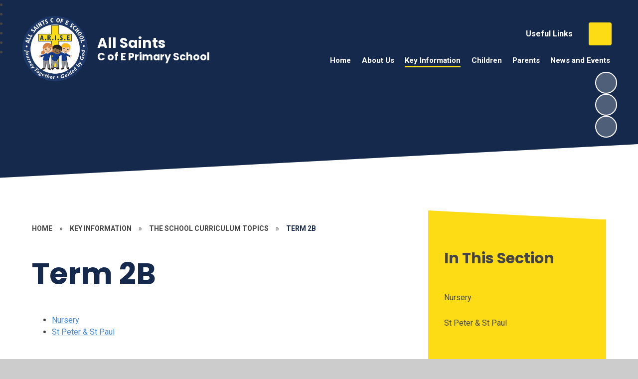

--- FILE ---
content_type: text/html
request_url: https://www.allsaints.medway.sch.uk/term-2b-2/
body_size: 93123
content:

<!DOCTYPE html>
<!--[if IE 7]><html class="no-ios no-js lte-ie9 lte-ie8 lte-ie7" lang="en" xml:lang="en"><![endif]-->
<!--[if IE 8]><html class="no-ios no-js lte-ie9 lte-ie8"  lang="en" xml:lang="en"><![endif]-->
<!--[if IE 9]><html class="no-ios no-js lte-ie9"  lang="en" xml:lang="en"><![endif]-->
<!--[if !IE]><!--> <html class="no-ios no-js"  lang="en" xml:lang="en"><!--<![endif]-->
	<head>
		<meta http-equiv="X-UA-Compatible" content="IE=edge" />
		<meta http-equiv="content-type" content="text/html; charset=utf-8"/>
		
		<link rel="canonical" href="https://www.allsaints.medway.sch.uk/term-2b-2">
		<script>window.FontAwesomeConfig = {showMissingIcons: false};</script><link rel="stylesheet" media="screen" href="https://cdn.juniperwebsites.co.uk/_includes/font-awesome/5.7.1/css/fa-web-font.css?cache=v4.6.56.3">
<script defer src="https://cdn.juniperwebsites.co.uk/_includes/font-awesome/5.7.1/js/fontawesome-all.min.js?cache=v4.6.56.3"></script>
<script defer src="https://cdn.juniperwebsites.co.uk/_includes/font-awesome/5.7.1/js/fa-v4-shims.min.js?cache=v4.6.56.3"></script>

		<title>All Saints Church of England Primary School - Term 2B</title>
		
		<style type="text/css">
			:root {
				
				--col-pri: rgb(34, 34, 34);
				
				--col-sec: rgb(136, 136, 136);
				
			}
		</style>
		
<!--[if IE]>
<script>
console = {log:function(){return;}};
</script>
<![endif]-->

<script>
	var boolItemEditDisabled;
	var boolLanguageMode, boolLanguageEditOriginal;
	var boolViewingConnect;
	var boolConnectDashboard;
	var displayRegions = [];
	var intNewFileCount = 0;
	strItemType = "page";
	strSubItemType = "page";

	var featureSupport = {
		tagging: false,
		eventTagging: false
	};
	var boolLoggedIn = false;
boolAdminMode = false;
	var boolSuperUser = false;
strCookieBarStyle = 'bar';
	intParentPageID = "218";
	intCurrentItemID = 250;
	var intCurrentCatID = "";
boolIsHomePage = false;
	boolItemEditDisabled = true;
	boolLanguageEditOriginal=true;
	strCurrentLanguage='en-gb';	strFileAttachmentsUploadLocation = 'bottom';	boolViewingConnect = false;	boolConnectDashboard = false;	var objEditorComponentList = {};

</script>

<script src="https://cdn.juniperwebsites.co.uk/admin/_includes/js/mutation_events.min.js?cache=v4.6.56.3"></script>
<script src="https://cdn.juniperwebsites.co.uk/admin/_includes/js/jquery/jquery.js?cache=v4.6.56.3"></script>
<script src="https://cdn.juniperwebsites.co.uk/admin/_includes/js/jquery/jquery.prefilter.js?cache=v4.6.56.3"></script>
<script src="https://cdn.juniperwebsites.co.uk/admin/_includes/js/jquery/jquery.query.js?cache=v4.6.56.3"></script>
<script src="https://cdn.juniperwebsites.co.uk/admin/_includes/js/jquery/js.cookie.js?cache=v4.6.56.3"></script>
<script src="/_includes/editor/template-javascript.asp?cache=260112"></script>
<script src="/admin/_includes/js/functions/minified/functions.login.new.asp?cache=260112"></script>

  <script>

  </script>
<link rel="stylesheet" media="screen" href="https://cdn.juniperwebsites.co.uk/admin/ps-migration/build_assets/css/contentstyle.css?cache=v4.6.56.3">
<link href="https://www.allsaints.medway.sch.uk/feeds/pages.asp?pid=250&lang=en" rel="alternate" type="application/rss+xml" title="All Saints Church of England Primary School - Term 2B - Page Updates"><link href="https://www.allsaints.medway.sch.uk/feeds/comments.asp?title=Term 2B&amp;item=page&amp;pid=250" rel="alternate" type="application/rss+xml" title="All Saints Church of England Primary School - Term 2B - Page Comments"><link rel="stylesheet" media="screen" href="/_site/css/main.css?cache=260112">
		

	
	<link rel="preconnect" href="https://fonts.googleapis.com">
	<link rel="preconnect" href="https://fonts.gstatic.com" crossorigin>
	
			<link href="https://fonts.googleapis.com/css2?family=Poppins:ital,wght@0,400;0,700;1,400;1,700&display=swap" rel="stylesheet">
		
	<link href="https://fonts.googleapis.com/css2?family=Roboto:ital,wght@0,400;0,700;1,400;1,700&display=swap" rel="stylesheet">
	
	<link rel="icon" href="/_site/data/files/images/hero-links/6B60B24CBC437B17FFC4219D0DD4C9F2.png">
	<style>
		:root {
			--col-pri: rgb(21, 41, 77);			
			--col-pritxt: rgb(255, 255, 255);
			--col-sec: rgb(253, 220, 21);			
			--col-sectxt: rgb(68, 68, 68);
			--prilight: rgb(132, 164, 221);

			--font-headings: Poppins;
			--font-body: Roboto;
			--border-radius: 4px;			
			--border-radius-circle: 4px;			
			--border-radius-button: 4px;			
			--transition-timings: .45s;
			--transition-style: ease;
			--transition: var(--transition-timings) var(--transition-style);
			
				--bold: 700;
			--col-pri-lighten30:rgb(54, 105, 197);--col-pri-lighten80:rgb(252, 253, 254);--col-pri-darken4:rgb(17, 32, 61);--col-pri-rgba10:rgba(21, 41, 77, 0.1);--col-pri-rgba30:rgba(21, 41, 77, 0.3);--col-pri-rgba50:rgba(21, 41, 77, 0.5);--col-pri-rgba80:rgba(21, 41, 77, 0.8);
			
		}
	</style>
	<script type="text/javascript">
		let strFallbackPath = "/_site/data/files/images/logo/6B60B24CBC437B17FFC4219D0DD4C9F2.png";
	</script>

	
	<link rel="stylesheet" href="/_site/css/print.css" type="text/css" media="print">
	<meta name="mobile-web-app-capable" content="yes">
	<meta name="apple-mobile-web-app-capable" content="yes">
	<meta name="viewport" content="width=device-width, initial-scale=1, minimum-scale=1, maximum-scale=1">
	<link rel="author" href="/humans.txt">

	<script type="text/javascript">
	var iOS = ( navigator.userAgent.match(/(iPad|iPhone|iPod)/g) ? true : false );
	if (iOS) { $('html').removeClass('no-ios').addClass('ios'); }
	</script>


	

<link rel="stylesheet" media="screen" href="https://cdn.juniperwebsites.co.uk/_includes/css/content-blocks.css?cache=v4.6.56.3">
<link rel="stylesheet" media="screen" href="/_includes/css/cookie-colour.asp?cache=260112">
<link rel="stylesheet" media="screen" href="https://cdn.juniperwebsites.co.uk/_includes/css/cookies.css?cache=v4.6.56.3">
<link rel="stylesheet" media="screen" href="https://cdn.juniperwebsites.co.uk/_includes/css/cookies.advanced.css?cache=v4.6.56.3">
<link rel="stylesheet" media="screen" href="https://cdn.juniperwebsites.co.uk/_includes/css/overlord.css?cache=v4.6.56.3">
<link rel="stylesheet" media="screen" href="https://cdn.juniperwebsites.co.uk/_includes/css/templates.css?cache=v4.6.56.3">
<link rel="stylesheet" media="screen" href="/_site/css/attachments.css?cache=260112">
<link rel="stylesheet" media="screen" href="/_site/css/templates.css?cache=260112">
<style>#print_me { display: none;}</style><script src="https://cdn.juniperwebsites.co.uk/admin/_includes/js/modernizr.js?cache=v4.6.56.3"></script>

        <meta property="og:site_name" content="All Saints Church of England Primary School" />
        <meta property="og:title" content="Term 2B" />
        <meta property="og:image" content="https://www.allsaints.medway.sch.uk/_site/images/design/thumbnail.jpg" />
        <meta property="og:type" content="website" />
        <meta property="twitter:card" content="summary" />
</head>


    <body>


<div id="print_me"></div>
<div class="mason mason--inner mason--full mason--layout--default"><svg xmlns="http://www.w3.org/2000/svg" class="border__storage" viewBox="0 0 1443 82"><symbol id="straight"><path fill="currentColor" d="m1443,75.91L0,0v82h1443v-6.09Z"/></symbol><symbol id="curved"><path fill="currentColor" d="M0 82h1443V17.45s-314 39.26-773.58 0C209.84-21.81 0 17.45 0 17.45V82Z"/></symbol><symbol id="rounded"><path fill="currentColor" d="M740,0C370,0,0,50.52,0,50.52v17.15h1480v-17.51S1110,0,740,0Z"/></symbol><symbol id="zigzag"><path fill="currentColor" d="m2761.46 0-78.9 67.38v-.04L2603.66 0l-78.89 67.38v-.04L2445.87 0l-78.9 67.38v-.04L2288.07 0l-78.9 67.38v-.04L2130.27 0l-78.9 67.38v-.04L1972.47 0l-78.9 67.38v-.04L1814.68 0l-78.9 67.38v-.04L1656.88 0l-78.9 67.38v-.04L1499.08 0l-78.9 67.38v-.04L1341.28 0l-78.9 67.38v-.04L1183.48 0l-78.89 67.38v-.04L1025.69 0l-78.9 67.38v-.04L867.89 0l-78.9 67.38v-.04L710.09 0l-78.9 67.38v-.04L552.29 0l-78.9 67.38v-.04L394.49 0 315.6 67.38v-.04L236.7 0l-78.9 67.38v-.04L78.9 0 0 67.38V91H2840.36V67.34L2761.46 0z"/></symbol><symbol id="bumps"><path fill="currentColor" d="M2934 .06A49.89 49.89 0 0 0 2896 20a49.92 49.92 0 0 0-40-20 49.85 49.85 0 0 0-37.5 16.95A49.85 49.85 0 0 0 2781 0a49.92 49.92 0 0 0-40 20c-9.12-12.14-23.64-20-40-20s-30.88 7.86-40 20a49.92 49.92 0 0 0-40-20 49.88 49.88 0 0 0-38.5 18.1A49.88 49.88 0 0 0 2544 0a49.92 49.92 0 0 0-40 20c-9.12-12.14-23.64-20-40-20s-30.88 7.86-40 20c-9.12-12.14-23.64-20-40-20s-30.88 7.86-40 20c-9.12-12.14-23.64-20-40-20s-30.88 7.86-40 20c-9.12-12.14-23.64-20-40-20s-30.88 7.86-40 20a49.92 49.92 0 0 0-40-20 49.88 49.88 0 0 0-38.5 18.1A49.88 49.88 0 0 0 2067 0a49.92 49.92 0 0 0-40 20c-9.12-12.14-23.64-20-40-20s-30.88 7.86-40 20a49.92 49.92 0 0 0-40-20 49.94 49.94 0 0 0-41.5 22.11A49.97 49.97 0 0 0 1824 0a49.92 49.92 0 0 0-40 20c-9.12-12.14-23.64-20-40-20s-30.88 7.86-40 20a49.92 49.92 0 0 0-40-20 49.88 49.88 0 0 0-38.5 18.1A49.88 49.88 0 0 0 1587 0a49.92 49.92 0 0 0-40 20c-9.12-12.14-23.64-20-40-20s-30.88 7.86-40 20c-9.12-12.14-23.64-20-40-20s-30.88 7.86-40 20c-9.12-12.14-23.64-20-40-20s-30.88 7.86-40 20c-9.12-12.14-23.64-20-40-20s-30.88 7.86-40 20a49.92 49.92 0 0 0-40-20 49.88 49.88 0 0 0-38.5 18.1A49.88 49.88 0 0 0 1110 0a49.92 49.92 0 0 0-40 20c-9.12-12.14-23.64-20-40-20s-30.88 7.86-40 20a49.92 49.92 0 0 0-40-20 49.85 49.85 0 0 0-37.5 16.95A49.85 49.85 0 0 0 875 0a49.92 49.92 0 0 0-40 20c-9.12-12.14-23.64-20-40-20s-30.88 7.86-40 20a49.92 49.92 0 0 0-40-20 49.88 49.88 0 0 0-38.5 18.1A49.88 49.88 0 0 0 638 0a49.92 49.92 0 0 0-40 20c-9.12-12.14-23.64-20-40-20s-30.88 7.86-40 20c-9.12-12.14-23.64-20-40-20s-30.88 7.86-40 20c-9.12-12.14-23.64-20-40-20s-30.88 7.86-40 20c-9.12-12.14-23.64-20-40-20s-30.88 7.86-40 20a49.92 49.92 0 0 0-40-20 49.88 49.88 0 0 0-38.5 18.1A49.88 49.88 0 0 0 161 0a49.92 49.92 0 0 0-40 20C111.88 7.86 97.36 0 81 0S50.12 7.86 41 20A49.92 49.92 0 0 0 1 0C.66 0 .33.02 0 .03V68h2934V.06Z"/></symbol><symbol id="flowers"><path fill="currentColor" d="M1316.25 46.96c.85.45 6.46 3.57 6.46 3.57s1.31-16.97-2-24.7a37.54 37.54 0 0 0-3.8-6.83c-4.32-6.09-10.63-10.44-16.79-14.66-.14 1-.26 2-.37 3.01-.06.57-.1 1.15-.15 1.72l-.06 1c-.64 13.55 3.87 30.08 16.7 36.9ZM1426.7 45.76c.85.45 6.46 3.57 6.46 3.57s1.31-16.97-2-24.7a37.54 37.54 0 0 0-3.8-6.83c-4.32-6.09-10.63-10.44-16.79-14.66-.15 1-.26 2-.37 3.01-.06.57-.1 1.15-.15 1.72l-.06 1c-.64 13.55 3.87 30.08 16.7 36.9Z"/><path fill="currentColor" d="M1424.93 49.74c-8.12-5.86-18.02-9.01-28.01-9.82-2.74-.23-5.6-.26-8.11.88 3.47 6.6 7.17 13.4 11.87 19.13h-29.03c6.19-7.64 9.59-17.59 12.69-27.11-2.66-.7-5.48-.18-8.14.51-9.7 2.5-18.92 7.28-25.93 14.44-3.63 3.7-5.85 7.81-8.27 12.17h-5.93c2.62-3.91 5.96-7.46 8.68-11.3a44.8 44.8 0 0 0 7.07-15.86 46.14 46.14 0 0 0-3.93-31.58c.09.16-6.81 5.42-7.48 6.14a48.42 48.42 0 0 0-7.31 10.31c-5.4 10.13-8.35 24.02-4.32 35.13 1.12 3.1 3.01 5.05 5.21 7.17h-10.6c-2.66-3.29-5.3-6.37-8.93-8.99-8.12-5.86-18.03-9.01-28.01-9.82-2.74-.23-5.6-.26-8.11.88 3.24 6.15 6.65 12.47 10.91 17.93h-35.8c6.84-7.78 10.44-18.28 13.69-28.3-2.66-.7-5.48-.18-8.14.51-9.7 2.5-18.92 7.28-25.93 14.44-3.97 4.04-6.25 8.55-8.94 13.36h-6.04c2.7-4.41 6.46-8.27 9.46-12.49a44.8 44.8 0 0 0 7.07-15.86 46.14 46.14 0 0 0-3.93-31.58c.09.16-6.81 5.42-7.48 6.14a48.42 48.42 0 0 0-7.31 10.31c-5.4 10.13-8.35 24.02-4.32 35.13 1.33 3.67 3.72 5.73 6.45 8.36h-10.88c-3-3.73-5.83-7.25-9.89-10.18-8.12-5.86-18.02-9.01-28.01-9.82-2.74-.23-5.6-.26-8.11.88 3.47 6.6 7.17 13.4 11.87 19.13h-29.03c6.19-7.64 9.59-17.59 12.69-27.11-2.66-.7-5.48-.18-8.14.51-9.7 2.5-18.92 7.28-25.93 14.44-3.63 3.7-5.85 7.81-8.27 12.17h-5.93c2.62-3.91 5.96-7.46 8.68-11.3a44.8 44.8 0 0 0 7.07-15.86 46.14 46.14 0 0 0-3.93-31.58c.09.16-6.81 5.42-7.48 6.14a48.42 48.42 0 0 0-7.31 10.31c-5.4 10.13-8.35 24.02-4.32 35.13 1.12 3.1 3.01 5.05 5.21 7.17h-10.6c-2.66-3.29-5.3-6.37-8.93-8.99-8.12-5.86-18.03-9.01-28.01-9.82-2.74-.23-5.6-.26-8.11.88 3.24 6.15 6.65 12.47 10.91 17.93h-28.46c6.84-7.78 10.44-18.28 13.69-28.3-2.66-.7-5.48-.18-8.14.51-9.7 2.5-18.92 7.28-25.93 14.44-3.97 4.04-6.25 8.55-8.94 13.36h-6.04c2.7-4.41 6.46-8.27 9.46-12.49a44.8 44.8 0 0 0 7.07-15.86 46.14 46.14 0 0 0-3.93-31.58c.09.16-6.81 5.42-7.48 6.14a48.42 48.42 0 0 0-7.31 10.31c-5.4 10.13-8.35 24.02-4.32 35.13 1.33 3.67 3.72 5.73 6.45 8.36h-10.88c-3-3.73-5.83-7.25-9.89-10.18-8.12-5.86-18.02-9.01-28.01-9.82-2.74-.23-5.6-.26-8.11.88 3.47 6.6 7.17 13.4 11.87 19.13h-29.03c6.19-7.64 9.59-17.59 12.69-27.11-2.66-.7-5.48-.18-8.14.51-9.7 2.5-18.92 7.28-25.93 14.44-3.63 3.7-5.85 7.81-8.27 12.17h-5.93c2.62-3.91 5.96-7.46 8.68-11.3a44.8 44.8 0 0 0 7.07-15.86 46.14 46.14 0 0 0-3.93-31.58c.09.16-6.81 5.42-7.48 6.14a48.42 48.42 0 0 0-7.31 10.31c-5.4 10.13-8.35 24.02-4.32 35.13 1.12 3.1 3.01 5.05 5.21 7.17h-10.6c-2.66-3.29-5.3-6.37-8.93-8.99-8.12-5.86-18.03-9.01-28.01-9.82-2.74-.23-5.6-.26-8.11.88 3.24 6.15 6.65 12.47 10.91 17.93h-35.8c6.84-7.78 10.44-18.28 13.69-28.3-2.66-.7-5.48-.18-8.14.51-9.7 2.5-18.92 7.28-25.93 14.44-3.97 4.04-6.25 8.55-8.94 13.36h-6.04c2.7-4.41 6.46-8.27 9.46-12.49a44.8 44.8 0 0 0 7.07-15.86A46.14 46.14 0 0 0 782.69.13c.09.16-6.81 5.42-7.48 6.14a48.42 48.42 0 0 0-7.31 10.31c-5.4 10.13-8.35 24.02-4.32 35.13 1.33 3.67 3.72 5.73 6.45 8.36h-10.88c-3-3.73-5.83-7.25-9.89-10.18-8.12-5.86-18.02-9.01-28.01-9.82-2.74-.23-5.6-.26-8.11.88 3.47 6.6 7.17 13.4 11.87 19.13h-29.03c6.19-7.64 9.59-17.59 12.69-27.11-2.66-.7-5.48-.18-8.14.51-9.7 2.5-18.92 7.28-25.93 14.44-3.63 3.7-5.85 7.81-8.27 12.17h-5.93c2.62-3.91 5.96-7.46 8.68-11.3a44.8 44.8 0 0 0 7.07-15.86 46.14 46.14 0 0 0-3.93-31.58c.09.16-6.81 5.42-7.48 6.14a48.42 48.42 0 0 0-7.31 10.31c-5.4 10.13-8.35 24.02-4.32 35.13 1.12 3.1 3.01 5.05 5.21 7.17h-10.6c-2.66-3.29-5.3-6.37-8.93-8.99-8.12-5.86-18.03-9.01-28.01-9.82-2.74-.23-5.6-.26-8.11.88 3.24 6.15 6.65 12.47 10.91 17.93h-28.46c6.84-7.78 10.44-18.28 13.69-28.3-2.66-.7-5.48-.18-8.14.51-9.7 2.5-18.92 7.28-25.93 14.44-3.97 4.04-6.25 8.55-8.94 13.36h-6.04c2.7-4.41 6.46-8.27 9.46-12.49a44.8 44.8 0 0 0 7.07-15.86A46.14 46.14 0 0 0 562.36.18c.09.16-6.81 5.42-7.48 6.14a48.42 48.42 0 0 0-7.31 10.31c-5.4 10.13-8.35 24.02-4.32 35.13 1.33 3.67 3.72 5.73 6.45 8.36h-10.88c-3-3.73-5.83-7.25-9.89-10.18-8.12-5.86-18.03-9.01-28.01-9.82-2.74-.23-5.6-.26-8.11.88 3.47 6.6 7.17 13.4 11.87 19.13h-29.03c6.19-7.64 9.59-17.59 12.69-27.11-2.66-.7-5.48-.18-8.14.51-9.7 2.5-18.92 7.28-25.93 14.44-3.63 3.7-5.85 7.81-8.27 12.17h-5.93c2.62-3.91 5.96-7.46 8.68-11.3a44.8 44.8 0 0 0 7.07-15.86 46.14 46.14 0 0 0-3.93-31.58c.09.16-6.81 5.42-7.48 6.14a48.42 48.42 0 0 0-7.31 10.31c-5.4 10.13-8.35 24.02-4.32 35.13 1.12 3.1 3.01 5.05 5.21 7.17h-10.6c-2.66-3.29-5.3-6.37-8.93-8.99-8.12-5.86-18.03-9.01-28.01-9.82-2.74-.23-5.6-.26-8.11.88 3.24 6.15 6.65 12.47 10.91 17.93h-35.8c6.84-7.78 10.44-18.28 13.69-28.3-2.66-.7-5.48-.18-8.14.51-9.7 2.5-18.92 7.28-25.93 14.44-3.97 4.04-6.25 8.55-8.94 13.36h-6.04c2.7-4.41 6.46-8.27 9.46-12.49a44.8 44.8 0 0 0 7.07-15.86A46.14 46.14 0 0 0 334.69.23c.09.16-6.81 5.42-7.48 6.14a48.42 48.42 0 0 0-7.31 10.31c-5.4 10.13-8.35 24.02-4.32 35.13 1.33 3.67 3.72 5.73 6.45 8.36h-10.88c-3-3.73-5.83-7.25-9.89-10.18-8.12-5.86-18.03-9.01-28.01-9.82-2.74-.23-5.6-.26-8.11.88 3.47 6.6 7.17 13.4 11.87 19.13h-29.03c6.19-7.64 9.59-17.59 12.69-27.11-2.66-.7-5.48-.18-8.14.51-9.7 2.5-18.92 7.28-25.93 14.44-3.63 3.7-5.85 7.81-8.27 12.17h-5.93c2.62-3.91 5.96-7.46 8.68-11.3a44.8 44.8 0 0 0 7.07-15.86 46.14 46.14 0 0 0-3.93-31.58c.09.16-6.81 5.42-7.48 6.14a48.42 48.42 0 0 0-7.31 10.31c-5.4 10.13-8.35 24.02-4.32 35.13 1.12 3.1 3.01 5.05 5.21 7.17h-10.6c-2.66-3.29-5.3-6.37-8.93-8.99-8.12-5.86-18.03-9.01-28.01-9.82-2.74-.23-5.6-.26-8.11.88 3.24 6.15 6.65 12.47 10.91 17.93h-28.46c6.84-7.78 10.44-18.28 13.69-28.3-2.66-.7-5.48-.18-8.14.51-9.7 2.5-18.92 7.28-25.93 14.44-3.97 4.04-6.25 8.55-8.94 13.36h-6.04c2.7-4.41 6.46-8.27 9.46-12.49a44.8 44.8 0 0 0 7.07-15.86A46.14 46.14 0 0 0 114.36.28c.09.16-6.81 5.42-7.48 6.14a48.42 48.42 0 0 0-7.31 10.31c-5.4 10.13-8.35 24.02-4.32 35.13 1.33 3.67 3.72 5.73 6.45 8.36H90.82c-3-3.73-5.83-7.25-9.89-10.18-8.12-5.86-18.03-9.01-28.01-9.82-2.74-.23-5.6-.26-8.11.88 3.47 6.6 7.17 13.4 11.87 19.13H27.65c6.19-7.64 9.59-17.59 12.69-27.11-2.66-.7-5.48-.18-8.14.51-9.7 2.5-18.92 7.28-25.93 14.44-2.74 2.79-4.68 5.82-6.5 9v25.14h1443V60.14h-8.18c-3-3.73-5.83-7.25-9.89-10.18ZM8.05 32.85A46.14 46.14 0 0 0 4.12 1.27c.05.09-2.1 1.79-4.12 3.39v45.39l.98-1.34a44.8 44.8 0 0 0 7.07-15.86ZM1439.25 51.56a15.61 15.61 0 0 0 3.75 5.72V17.56c-5.03 10.02-7.63 23.3-3.75 34Z"/><path fill="currentColor" d="M82.95 45.76c.85.45 6.46 3.57 6.46 3.57s1.31-16.97-2-24.7a37.54 37.54 0 0 0-3.8-6.83C79.29 11.71 72.98 7.36 66.82 3.14c-.14 1-.26 2-.37 3.01-.06.57-.1 1.15-.15 1.72l-.06 1c-.64 13.55 3.87 30.08 16.7 36.9ZM192.79 46.96c.85.45 6.46 3.57 6.46 3.57s1.31-16.97-2-24.7a37.54 37.54 0 0 0-3.8-6.83c-4.32-6.09-10.62-10.44-16.79-14.66-.14 1-.26 2-.37 3.01-.06.57-.1 1.15-.15 1.72l-.06 1c-.64 13.55 3.87 30.08 16.7 36.9ZM303.24 45.76c.85.45 6.46 3.57 6.46 3.57s1.31-16.97-2-24.7a37.54 37.54 0 0 0-3.8-6.83c-4.32-6.09-10.63-10.44-16.79-14.66-.14 1-.26 2-.37 3.01-.06.57-.1 1.15-.15 1.72l-.06 1c-.64 13.55 3.87 30.08 16.7 36.9ZM420.42 46.96c.85.45 6.46 3.57 6.46 3.57s1.31-16.97-2-24.7a37.54 37.54 0 0 0-3.8-6.83c-4.32-6.09-10.62-10.44-16.79-14.66-.14 1-.26 2-.37 3.01-.06.57-.1 1.15-.15 1.72l-.06 1c-.64 13.55 3.87 30.08 16.7 36.9ZM530.87 45.76c.85.45 6.46 3.57 6.46 3.57s1.31-16.97-2-24.7a37.54 37.54 0 0 0-3.8-6.83c-4.32-6.09-10.63-10.44-16.79-14.66-.14 1-.26 2-.37 3.01-.06.57-.1 1.15-.15 1.72l-.06 1c-.64 13.55 3.87 30.08 16.7 36.9ZM640.7 46.96c.85.45 6.46 3.57 6.46 3.57s1.31-16.97-2-24.7a37.54 37.54 0 0 0-3.8-6.83c-4.32-6.09-10.62-10.44-16.79-14.66-.14 1-.26 2-.37 3.01-.06.57-.1 1.15-.15 1.72l-.06 1c-.64 13.55 3.87 30.08 16.7 36.9ZM751.15 45.76c.85.45 6.46 3.57 6.46 3.57s1.31-16.97-2-24.7a37.54 37.54 0 0 0-3.8-6.83c-4.32-6.09-10.62-10.44-16.79-14.66-.15 1-.26 2-.37 3.01-.06.57-.1 1.15-.15 1.72l-.06 1c-.64 13.55 3.87 30.08 16.7 36.9ZM868.33 46.96c.85.45 6.46 3.57 6.46 3.57s1.31-16.97-2-24.7a37.54 37.54 0 0 0-3.8-6.83c-4.32-6.09-10.62-10.44-16.79-14.66-.14 1-.26 2-.37 3.01-.06.57-.1 1.15-.15 1.72l-.06 1c-.64 13.55 3.87 30.08 16.7 36.9ZM978.78 45.76c.85.45 6.46 3.57 6.46 3.57s1.31-16.97-2-24.7a37.54 37.54 0 0 0-3.8-6.83c-4.32-6.09-10.63-10.44-16.79-14.66-.15 1-.26 2-.37 3.01-.06.57-.1 1.15-.15 1.72l-.06 1c-.64 13.55 3.87 30.08 16.7 36.9ZM1088.61 46.96c.85.45 6.46 3.57 6.46 3.57s1.31-16.97-2-24.7a37.54 37.54 0 0 0-3.8-6.83c-4.32-6.09-10.62-10.44-16.79-14.66-.14 1-.26 2-.37 3.01-.06.57-.1 1.15-.15 1.72l-.06 1c-.64 13.55 3.87 30.08 16.7 36.9ZM1199.06 45.76c.85.45 6.46 3.57 6.46 3.57s1.31-16.97-2-24.7a37.54 37.54 0 0 0-3.8-6.83c-4.32-6.09-10.62-10.44-16.79-14.66-.15 1-.26 2-.37 3.01-.06.57-.1 1.15-.15 1.72l-.06 1c-.64 13.55 3.87 30.08 16.7 36.9Z"/></symbol><symbol id="paint" viewBox="0 0 1423 66"><path fill="currentColor" d="m1423.6 6.7-4.5.5h-.1l-4.7-.7c1-.2 1.9-.8 2.9-.8v-.3l-4.2.7v.2a114 114 0 0 0-3.6-.4l-4.3-.4c.5-.6 1.3-.1 1.9-.6-1.4-.3-2.7 0-4 .4a343.7 343.7 0 0 0 .8.3h-4.6.3v-.3l-3.6.2-1.1-.2.3.2h-.6v.1h-1.9v.2h-.7v-.1h-2.6c-.8-.4-1.6-.3-2.5 0h-2.1v.1h1.6l-1 .5h-.4c-1-.3-2-.5-3-.4h-.1c-.2 0-.4-.3-.6-.5l.1.6h-.3l-1 .2v-.3h-8.3v-.2l1.3-.4a47 47 0 0 1-.7-.8v.9h-3.8l.6-.3-2.2-.8 2-.3v-.1h-2.7l-.1 1.7-2.4-.3H1362.5l-1.4.2h-2l1.3-.3c-1.2-.4-1.8-.3-2.1.3h-.5c-.8-.4-1.7-.2-2.4.2h-.2c-1-.4-2 .3-3 0h.1-.3l2.4-1h1.3c-.9-.8-1.8-.5-2.7-.4l-3.5.8.4.5v.2h-.5l-1.3-.1c-.7.4-1.7.1-2.7.1l-3-.2h1.4v-.3h-1.4v-.1l1.5-.7c-.5-.7-1.6 0-1.7-.9l3-.6v-.2h-3.2c-.3.6-4.5 2-6.4 2l.4.4h-.5v-.3l-4-.3V5l3.7.3h-2.3c-.1 0-.3-.1-.4 0-1.2.7-2.2-.3-3.3 0l.2-1 4.8.3 3.2-.2-1-.6h-1.6l-5.7-2.2-.8 1.6v-.2h-1l.2-.7-.2.2-1-1.4-5.8 2.3v.2h6.5l-.2-.7 1.5.4h.5l-.3.6-.2.2h-1c-2.2.8-5.6 1-7.1.7l.4.5h.2v.1l.8.3h-3.5l-.2.3h-1.5v-.2l1-.2c-1.5-.5-2.9 1-4.2 0l-3 .2-.6-.6h-3.4l.8-.3-.1-.3c-1.3.5-2.8.5-4.1.6l-2.3-.5h-1c-.2-.2-.4-.5-.6-.5-.9.1-1.8.5-2.6.4h-.4l.3-.1V4l-3.2.2H1291.3l-.9.5 3.2.3c1.6 0 3.2-.3 4.8-.4l.1.7-2.6.2h-4l.3-.3c-1.9 0-6.1-1.4-6.4-2h-3.3v.3l3 .5c0 .8-.7.5-1.2.7h-.3V5l1 .5h-.3c-1 0-2 .5-3 .7l-1.3.2c-.3 0-.5 0-.8-.2l-1.1.1h-.6V6l.3-.5-.6-.1h2.6v-.2l-3.3-.1v.1l-2.2-.5c-.8-.1-1.6-.3-2.5.3-.8.1-1.7-.2-2.5-.2h-4.8l.4-.3-3.5.1.6.2h-.7l-.1.1v-.6h-2.6v.1l1.8.3-1 .4-4.4.5.1-.7-.6.7h-1l-1.4.1h.5l-6.6-1v.3l2.6.6c-.7 0-1.5-.1-2.2-.3-1.8-.3-3.2 0-4.8.6l-.2.2h-4.2c1-1.1 2.5-.3 3.7-1h-4.8l1.2.5-1 .3-3.3.1-5-.3-.1.3 1.4.2-2.4.1-3.3-.3v-.2h.9c-1-.4-1.8-.6-2.7-.6h1v-.4l-4.8.4-4.8.6c-.4 0-.9 0-1.3.2l.5-.4-1.2-.1h2l.9-.2v-.2h-6.4c.3.3.5.5.7.5h2c-.2 0-.3.1-.4.5.4-.3.9 0 1.3 0l-2.9.4c-1-.4-2-.5-2.8-.2-.7.4-1.5.3-2.2.2v-.2h2V6l-.8-.2h.3l.7-.1v-.2l-1-.4c-.2.4-.5.5-.9.5H1200.5l-1.2-.2c1 0 1.7-.2 2-.5h-5.7l.9.3c-1 .4-1.6.2-2.3-.5-.3-.2-.7-.4-1-.4l-.3.2c-.2-.2-.4-.3-.7-.3h-2.3c-.4.8-1.4.3-2.3.3h-1.4l-.3.4.2-.2c1.9 0 3.8 0 5.7.2h.3-.1.5l.5.2V5h1v.1l-1 .2 2.7.4-.6.4 2.3.4-1.9.2h-.7l-3.4.6v.2l.3.1-1.7.2 1.1.6h.2l-.2.2-1 .2-.3-.2.1.2-1 .1-1.3-.4c.3 0 .5-.2.8-.3V8c-2 .7-4 .6-5.9.1v.2h-1l.3-.3h.8-3.7l-3-.4.1-.3 2.9.3v-.2L1176 7l-2.9-.5.9.4c-.4.7-.9.6-1.4.4h-.2l1-.2h-1.9l-.3-.7h2.2v-.4c-.8 0-1.6.2-2.3.3-.2-.2-.6-.3-.8-.2-.6 0-1.2.2-1.6-.4 1.2 0 2.5 0 3.7-.2l2-.7-1.2.2h-5.3l.7.2-.7.2v.2h.4a56.6 56.6 0 0 0-.7.6l2.5.1-.2.5v.2h-1.8l1.5-.4v-.2l-2.4.3c-.7-.1-1.5 0-2.3.3l-3-.4c.5 0 1-.3 1.3 0-.1-.5-1-.6-2.3-.5l.4.4-1.3-.2-4.7-.6-4.4-.3c.5-.7 1.4-.2 2-.6-1.5-.4-2.8 0-4.1.4a343.7 343.7 0 0 0 .9.2h-4.6.3v-.3l-5 .3H1138.4v.3h1.7v.3c.2 0 .5.1.8 0 .8 0 1.5-.2 2.2-.3h3.5l-3.5.4v.3h5l-.3-.2c1.6-.2 3 0 4.3.6.7.3 1.5.3 2.3.4l.1-.3-2.3-.7 1.2-.3c1.2 0 2.5.2 3.8.4 2.1.3 4.2.8 6.3 1.3v.2l-1.4.3-2.7-.3h-.3c1.2 0 2.3-.3 3.4-.3h-7l-1.8-.1-10.5-.7h-1.7l.2-.2-.8.1h-1.3l.3-.5-3.9.1h-.2l1.2-.5h-4.8c1 .6 2.3 0 3.2.5h-1.3a44.2 44.2 0 0 1-6.5-.4c-.3-.1-.4-.3-.7-.6l.1.6h-.3l-1 .2V6h-8.3v-.3l1.3-.3a47 47 0 0 1-.7-.9v1h-3.7l.5-.3-2.1-.8 1.8-.3v-.2h-2.5l-.2 1.7-2.4-.3c-.2 0-.5 0-.8.2h-3.8l1.3-.2c-1.2-.5-1.8-.4-2 .3h-.6c-.8-.5-1.6-.3-2.4.1h-.1c-1.1-.3-2 .3-3 0v.1h-.3l2.5-1h1.3c-1-.8-1.9-.6-2.7-.5-1.2.2-2.4.6-3.5.9l.3.5v.2h-.4l-1.4-.2c-.7.5-1.7.2-2.6.2l-3-.3h1.3v-.2h-1.3v-.2l1.4-.6c-.5-.7-1.6 0-1.6-1l3-.5v-.3h-3.3c-.3.7-4.5 2.1-6.3 2l.3.5h-.5v-.3l-4-.3V5c1.3 0 2.5.2 3.7.3h-2.7c-1.1.7-2.2-.4-3.3 0l.2-1 4.8.3 3.2-.3-1-.5h-1.5l-5.8-2.2-.7 1.6v-.2l-1-.1.1-.6-.2.2-1-1.4-5.7 2.3v.1h6.4l-.2-.7 1.5.4.6.1-.3.6-.3.2h-1c-2.2.7-5.6 1-7 .7l.3.5h.3c.1.2.3.2.7.4h-3.4l-.2.3h-1.6v-.2l1-.2c-1.4-.5-2.8.9-4.2-.1l-3 .2-.5-.5h-3.4l.7-.4v-.2c-1.4.5-2.8.4-4.2.6-.8-.2-1.6-.3-2.2-.6h-1l-.7-.4c-.8 0-1.7.4-2.6.3h-.4.4V4l-3.3.2h-1.6c-.3 0-.5.2-1 .5 1.2 0 2.2.3 3.2.2l4.9-.3v.7l-2.5.1-4.1.1.3-.4c-1.8.2-6-1.3-6.4-2h-3.2v.3l1.4.3 1.6.3c0 .8-.8.5-1.3.7h-.3V5l1 .5h-.2c-1 0-2 .5-3 .7l-1.3.2c-.3 0-.6-.1-.8-.3l-1.2.2h-.6V6l.4-.5c-.2 0-.4 0-.6-.2h2.5c-1-.2-2.2-.2-3.2-.3v.2l-1.9-.5h4.5l.1.2c.2 0 .4 0 .6-.2h1.7v-.1h-1.2l1.2-.4h-.8l2.2-.4v-.2l-3.6.6h-.5l.2.4h-4.6v.1h-.2c-.8-.2-1.6-.3-2.5.3l-2.5-.2h-4.1l-.7-.1c.2 0 .3-.2.4-.3l-3.5.2.6.2h-.8v-.5h-2.6l1.9.4-.7.2h-3.2c.3.2.8.3 1.4.4l-3 .2.1-.7-.6.8h-2.4.5L993 5l-.8-.2V5c-.7 0-1.4-.3-2-.5h-.4l-.2-.4c.8-.8 1.6-.4 2.4 0 .5.2 1.3 0 2-.2l2.7-.1v-.2l-2.1-.2-.1-.1.7-.2V3L994 3v-.2c-.5-.2-.6 0-.7.3l-.8.2v.3h.8v.1c-.9 0-1.8-.2-2.7-.5h.6c-.2-.5-.5-.6-1.5-.5-.2 0-.4-.2-.6-.4l-5.7 2.2V5h.6l-.3.2h-1.4l1 .4c-.5 0-1.1 0-1.6.4h-1.1l-1.4.1-5-.3V6l1.3.2-2.4.2-3.3-.4V6l.9-.1c-.9-.3-1.8-.5-2.7-.5l1-.1V5h.5v.3h6.3l-.7.2v.3c2 0 3.8.1 5.6-.5h.3v-.1l.6-.3-.6.1h-8.7l.5-.4h-5l.1-.2-1.4-.4a7 7 0 0 1-1-.4c.2-.1.2-.2.1-.4l.7-.1c1-.3 2-.5 2.9 0H967c.8.7 1.7 0 2.5.3v-.1c.5.3.8 0 1.3-.2l-6-2.3c0 .3-.2.6-.4.8-.8.2-1.5 1-2.6.4l.8-.2-.8-1.6-6 2.4c.5.3.9.4 1.4 0 1-.6 2.1-.4 3.2 0 .3 0 .6 0 1 .3l-1.3.6-.6.1h-2.4V4c.6-.2 1.1 0 1.7 0 .4.4.7.6 1.3.2.3-.2.6-.4 1-.4-.2.2-.1.3 0 .5.7.8 1.5.4 2.2.3 1.1-.3 2.2-.6 3.2 0h-.1v.2l.5.1h.9l-3.6.4-3.5.4-1.9-.2h.6l1-.2h-2c.5-.3 1.2 0 1.6-.4-1.3-.4-2.6 0-3.9.3H954l.5.4h-2.2.3v-.3l-5 .2H945l.6.2v.1h.2l1.2.3-2.7.2-1-.1 1-.4h.6v-.2h-2.2l-.1-.1h.5v-.4L937.6 3l-.7.4c-1 0-1.3 0-1.5.4h.6c-.9.4-1.8.5-2.7.6 0-.5.3-1.2-.7-.9l.1.4-2.7.3v.1l2.7.2h.2l-3.3.4h-2.3c-.6 0-.8.2-.8.8l1.2-.2 5.7-.2.2.2c0-.2-.2-.4-.3-.4H931.7c.7 0 1.4-.2 2-.4h1c.8-.5 1.5-.8 2.3 0l-.2.4h-.3a9 9 0 0 1-2 .4l-.3-.2v.2h-.5l.6.2V6h-.3l-1 .2V6h-8.3v-.3l1.3-.3a47 47 0 0 1-.7-.9v1h-3.7l.5-.3-2.1-.8 1.8-.4h-2.5l-.2 1.6-2.4-.3-.8.1h-.4c-.4 0-.9 0-1.4.2h-2l1.3-.4c-1.2-.4-1.8-.3-2 .3h-.6c-.8-.4-1.6-.2-2.4.2h-.1c-1.1-.4-2 .3-3 0v.1h-.3l.5-.3h.4v-.2l1.6-.5h1.3c-1-.8-1.9-.6-2.7-.5-1.2.2-2.4.6-3.5.9l.1.1h-4l.1.2h4l.1.1v.2H901c-.7.4-1.7 0-2.6 0l-3-.2h1.3v-.2h-1.3v-.2l1.4-.7h-.1V4h-.6c-.4 0-1 0-1-.5l3-.6v-.3H895c-.3.6-4.5 2.1-6.4 2l.4.4h-.5V5l-4-.3v.3l3.7.2h-2.7c-1.1.8-2.2-.3-3.3 0l.2-1 4.8.4 3.2-.3c-.4-.2-.7-.5-1-.5h-1.6l-5.7-2.2-.8 1.5V3l-1-.1.2-.6-.2.1-1-1.4-5.8 2.3v.2h6.5l-.2-.7 1.5.4h.5c0 .3-.1.4-.3.6l-.2.2h-1c-2.2.8-5.6 1-7 .7 0 .3.2.5.3.6h.3l.7.4h-3.4l-.3.2h-1.5v-.1l1-.3c-1.5-.5-2.9 1-4.2 0l-3 .2-.5-.5h-3.5l.8-.4v-.2c-1.4.4-2.8.4-4.2.6-.8-.2-1.6-.3-2.2-.6h-1l-.7-.4c-.9 0-1.7.4-2.6.3h-.4.4V4l-3.3.3h-1.6c-.3 0-.5.2-1 .4l3.2.3c1.6 0 3.2-.2 4.9-.4s0 0 0 .1v.7l-2.6.1-4 .1.3-.4c-1.9.1-6.1-1.3-6.4-2h-3.3v.3l3 .6c0 .8-.7.5-1.2.6h-.3V5l1 .6h-.3c-1 0-2 .4-3 .7l-1.2.2c-.3 0-.6-.1-.8-.3l-1.2.2h-.6V6l.4-.5-.7-.2h2.6v-.1l-3.3-.2v.1l-2.2-.5c-.8 0-1.6-.3-2.5.4l-2.5-.2h-4.1l-.7-.1.4-.3-3.5.2.6.1-.6.1h-.2v-.6H812v.1l1.9.4-1.1.4-4.3.4V5l-.6.8h-2.4.5l-6.6-.9v.3l2.6.6-2.2-.3c-1.8-.4-3.2 0-4.8.5l-.2.2h-4.2c1-1 2.5-.2 3.7-.9h-4.8l1.2.5-1 .3h-3.3l-5-.2V6l1.3.2-2.4.2L777 6v-.2h.9l-2.7-.6h1v-.3l-4.8.4-4.7.5-1.4.2c.2 0 .3-.2.5-.4h-1.2l2-.1 1-.2-.1-.1H761l.7.4h2.1c-.3 0-.3.2-.5.5.4-.2.9 0 1.3 0l-2.9.4c-1-.3-2-.5-2.7-.1-.8.3-1.6.3-2.3.2v-.2l2-.1V6L758 6l.3-.1h.8v-.3l-1-.4c-.3.5-.6.6-1 .6H753.5l-1.2-.3c1 0 1.7-.2 2-.4h-5.7l.9.2c-.9.4-1.5.3-2.3-.4-.2-.3-.7-.4-1-.4l-.3.1c-.1-.2-.3-.2-.7-.2H743c-.4.8-1.4.2-2.3.3h-1.4l-.3.3.2-.1 5.7.1h.3l-.1.1h.5l.5.1h1l-1 .2v.1l2.8.4-.6.3 2.2.4-1.9.2-.7.1-3.4.5v.3l.4.1-1.7.2 1 .5.2.1-.2.1-1 .2-.3-.1.1.2h-1l-1.3-.3.8-.4V8c-2 .7-4 .6-5.9 0v.3l-1-.1.3-.2.8-.1H732l-3-.4.1-.2c1 0 2 .2 2.9.3v-.3l-2.8-.2-3-.5.9.4c-.4.6-.8.6-1.4.4h-.2l1-.2h-1.9c0-.3-.2-.5-.3-.7h2.2V6l-2.3.3c-.2-.1-.6-.2-.8-.1-.6 0-1.2.2-1.6-.4 1.3 0 2.5 0 3.8-.3l2-.6-1.3.2h-5.3l.8.2-.8.2v.2h.5a56.6 56.6 0 0 0-.8.5l2.5.2-.2.5V7H721.2l1.5-.4v-.2l-2.5.3c-.7-.2-1.5 0-2.3.3l-3-.5c.5 0 1-.2 1.4 0-.2-.4-1-.6-2.4-.4.1.2.3.3.5.3l-1.4-.2-4.7-.5-4.4-.4c.5-.6 1.4-.1 2-.6-1.4-.3-2.8 0-4 .4a343.7 343.7 0 0 0 .8.2l-.6.1h-4 .3v-.3l-5 .2v.1h-1.9v.3h1.7V6h.8c.8 0 1.5-.2 2.3-.3h3.4l-3.5.4v.2h5l-.3-.2c1.6-.1 3 .1 4.3.7.7.3 1.6.2 2.3.4l.1-.4-2.3-.6 1.2-.4 3.8.5 6.3 1.2V8c-.4 0-.9.3-1.4.2l-2.7-.2h-.2l3.3-.4h-8.8l-10.5-.8h-1.7l.3-.1h-2.2l.4-.5-4 .2h-.2c.5-.3.8-.4 1.3-.5h-4.9c1 .5 2.3 0 3.3.5h-1.4a44.2 44.2 0 0 1-6.4-.5h-.2c-.2 0-.3-.3-.6-.5l.2.6h-.3l-1 .2v-.3h-8.3v-.2l1.3-.4a47 47 0 0 1-.8-.8v.9h-3.7l.6-.3-2.2-.8 1.9-.3H665l-.2 1.6c-.8 0-1.6-.3-2.3-.3l-.8.1h-.5l-1.3.1h-2l1.2-.3c-1.2-.4-1.7-.3-2 .3h-.5c-.9-.4-1.7-.2-2.4.2h-.2c-1-.4-2 .3-3 0v.1l-.3-.1 2.5-1h1.3c-1-.7-1.9-.5-2.7-.4l-3.5.8.4.5-.1.2h-.4l-1.3-.1c-.8.4-1.8.1-2.7.1l-3-.2h1.3v-.2h-1.3V5l1.4-.7c-.5-.6-1.6.1-1.6-.9l3-.6v-.2H641c-.3.6-4.6 2-6.4 2l.3.4h-.4V5l-4-.3v.3l3.6.2h-2.7c-1.1.7-2.2-.3-3.2 0l.1-1 4.9.4 3.1-.3c-.4-.3-.6-.5-.9-.5h-1.6l-5.8-2.2-.7 1.5V3l-1-.2.1-.5-.1.1-1-1.4-5.8 2.3v.2h6.4c0-.4-.1-.6-.2-.7l1.6.4h.5l-.3.6-.3.2h-1c-2.2.8-5.5 1-7 .7l.3.5h.3v.1l.7.4H617l-.2.2h-1.6v-.1l1-.3c-1.4-.5-2.8 1-4.2 0l-3 .2-.5-.6H605l.7-.3v-.3c-1.4.5-2.8.5-4.2.6-.8 0-1.6-.3-2.2-.5h-1c-.2-.2-.5-.5-.7-.4-.8 0-1.7.4-2.6.3h-.4.4V4l-3.3.3-.3-.1h-1.3c-.3 0-.5.3-1 .5l3.2.3c1.7 0 3.3-.2 4.9-.4l.1.8-2.6.1h-4s0-.2.2-.3c-1.8.1-6-1.3-6.4-2h-3.2v.3l3 .6c0 .8-.7.4-1.3.6h-.3V5l1 .5h-.2c-1 .1-2 .5-3 .7l-1.3.2c-.3 0-.6 0-.8-.2l-1.2.1h-.6V6l.4-.4-.6-.2h2.5v-.1l-3.2-.2v.1l-2.2-.5c-.8-.1-1.7-.3-2.5.3-.8.1-1.7-.2-2.6-.2H563.8l.4-.3-3.5.1.6.2-.7.1h-.2v-.6h-2.6v.1l1.9.3-1.1.5-4.3.4v-.7l-.6.7h-.9l-1.5.1h.5l-6.6-.9v.3l2.7.5c-.8 0-1.5-.1-2.3-.3-1.8-.3-3.2.1-4.7.6l-.3.2h-4.2l.6-.4h4.3c-1.3-.7-2.7-1.2-4-.7l-.8.2H534V5h-1.2v-.1h-1.4l.5-.2c-.7 0-1.4.2-2 .3h-7.4v.2h5.3l-1.7.2v.3l2.8-.4v.3l-1.4.2h-.4l-2.8.4-1.5-.2v-.2h.9l-2.7-.6h1v-.3l-4.8.4c-1.2 0-2.4.2-3.7.4v-.3h-.4.2v-.2h-1.1l-2.7-.4V5l.8.1H507l.7.4h3.6c.4 0 .7.2 1.1.3l-4.7.7-4.1.6-.6-.1h-.2l-.1-.7 2-.1v-.2l-.7-.2h.8v-.2h-.4.3-5.2l1.6-.4v-.2l-2.7.4h-.2l-2.2.3-.4-.6c-1 .5-1.7.3-2.5-.4-.2-.2-.6-.4-1-.4-.3 0-.7.4-1.2.6h2v.2l-1 .1v.1l2.8.4-.6.3 4.2.9-.1-.2 1 .3-5.2.7V8h1.6c-.5.7-.3 1 .4 1l2.4.5c-2 0-3.7.3-5.6.2a4 4 0 0 1-.8-.4l.8-.3.8.2-.4-.4.7-.3h-1.3c-.7-.3-1.5-.3-2.3-.4l-2-.3c-.5-.4-.9-.8-1.2-1.3 2 .2 3.8 0 5.6-.2h.7v-.1h.7-.7V6l-3.3-.2V6h.8-4v.1V6c-.1-.1-.6-.3-.9-.2v-.3c-.2 0-.4 0-.7-.2h1.2l.2.2c0-.2-.2-.4-.3-.4H484.5l-.9-.2 1.3-.4v-.1h-2.8c.4-1.2 1.4-.4 2-1-1.4-.3-2.7 0-4 .4h.7-3.2l2.8.3-5.9.7.1.2h4.8l-.2-.2h1.8-.7c-.6 0-.8.2-.8.8l1.2-.1 2.5-.1h.3c.7.4 1.5.3 2.3.5l-.3.6v1l-5-.8-4.8-.8h1.2l-.8-.2c.3 0 .6 0 .8-.2H472c.4 0 .8-.1 1.2-.4l-2.3.3.5-.7-6 .2c-1.3 0-2.8 0-4.2-.2l-2.3-.3-.6-.5.2.8-1.1.4H454v.1h-.5L455 5l2-.1v-.4H451l-1.2-.5h.5a47 47 0 0 1-.8-1l.1 1-2.7-1h3.4c0-.2-.2-.4-.4-.4l-2.5-.2c-.3 0-.5.2-.8.4l-.5-.2c-.3.3-.7.5-1 .6l-.9-.3 1.9-.3v-.1h-2.6l-.1 1.3-2.1.3-1.6-.1-3 .3h-1.3c-1-.8-2.1-.4-3 0-.5.4-.7.4-1.2.2H430l-.9-.3 2.5-.9h1.3c-1-.8-1.9-.6-2.7-.4l-3.5.8a125 125 0 0 1 .3.7c-.6 0-1 0-1.7-.2-.4.3-.9.3-1.4.3v-.2l-1.4-.6c.5 0 1-.2 1.5-.1-.5-.7-1.8-.8-2.7-.3l-.4-.2h.1c-.3-.3-.7-.3-1-.3l-.5-.2-.1-.4 3-.6v-.2H419c0 .2-.5.4-1 .7-1.5.6-4 1.3-5.3 1.2l.3.5h-3.5c-1.1.7-2.2-.3-3.3 0l.2-1 4.8.3 3.2-.2c-.4-.3-.7-.5-1-.5h-2.2c-.9-.1-1.8 0-2.7.1-.8.1-1.7-.2-2.6-.3-.2 0-.4.3-.6.4h-1c-2.2.8-5.6 1-7 .7 0 .2.2.5.3.5l2 .1 5.5-.2c.2 0 .5.3.7.5-.2.1-.4.4-.7.4-1.6.4-3.3-.2-4.9-.3-.6 0-1.1.3-1.7.3l-1.3-.1-1-.1v.1l-2.7-.2 1-.2c-1.6-.5-3 1-4.3 0l-3 .2-.5-.6h-3.5l.8-.3V3c-2 .7-4.2.3-6.2 1h-.8v-.1h-1l-3.6-.3V4l1.6.1h-1l-7.6.2-3.7-.2H361c-.2-.1-.4-.4-.6-.4-.8.1-1.7.5-2.6.4h-.4v-.1h-1l-2.3-.2v.1h-1.2c-.3 0-.5.3-1 .5l3.2.3c1.6 0 3.2-.2 4.9-.4v.3l-1 .3-1.7.2-5.3-.5v.1l-2.5-.6a148 148 0 0 0 3.2-.3c-1 .2-1.9-.5-3-.1h-1c-.7-.2-1.2-.5-1.4-.7h1.4-.1v.4l2.4.2v-.3l-1.1-.5.3-.3-.2-.2-.6.5-.4.1-.3-.8h.6l-1-1.6-2.6 1 1.5-1c-1-.6-1-.6-1.7 1.1a983.5 983.5 0 0 1-3 1.4c.3 0 .8.3 1 .2 1-.9 2-.4 3.1-.3h-2.6v.3l1.9.3h-3.2l-1.4-.2h-.2l.4-.4-1.5-.3c-.9.1-.9 0-1.8-.3l-3-1.2-1 1.8.6.2-.5.7c.5 0 1 0 1.4-.2 1.3-.2 2.6-.7 3.8 0h-.5c-2.6.3-5.2.7-7.8.8a46.5 46.5 0 0 1-4.4-.2h-1.4c-.5 0-1 0-1.4-.2-1-.2-1.8-.1-2.6 0h-.9V4h.2l-.7.3c-.3-.2-.5-.4-.8-.4h-1l.3-.1h-4.8l.5.1-1.8.5h2l-.6.1-3.8.2-2.1-.3v.2l.4.1h-.8l-10.5.7-2.1.2-5-.3v.3l1.9.3a6 6 0 0 0-.4 0l-1.6.2-2.6-.3v-.1c2.1-.5 4.2-1 6.4-1.3l6.8-.7v-.3l-1.3.1-.3-.3h-8.1v.2h5.3l2 .2-2.4.2-4.7.6-1.4.2c.2 0 .3-.2.5-.4-1.4-.1-2.2 0-2.4.5.4-.3.9 0 1.3 0L286 5c-.8-.3-1.5-.4-2.2-.3-.5 0-1 0-1.4.2l.3.1c-.6.2-1.1.1-1.7 0V5l-.2-.5 2.5-.1v-.2l-1-.4c-.4.8-1 .5-1.7.5-.2 0-.8 0-.8.2a4 4 0 0 1-.4.7h-.2l-1 .3c-.5.3-1 .3-1.3-.4l.9-.3c-.8 0-1.5.2-2.2.3l.4-.1v-.1h-6.4l.7.4c1.6 0 3.2 0 4.8-.2h.4l-.7.1-2.8.3v.2c1 0 2-.2 2.9-.3v.3l-7.6.9 1 .5-2.7-.4c-2 .7-3.9.5-5.8 0V7l.8.3v.1h-1.6l-.2-.4.2-.3c.3 0 .6 0 .8-.2H257v-.2l-4.2.7v.3c1.3.5 2.3-.3 3.5-.6l2 1c-2.7.3-5-.2-7.7-.1l1.6.5v.3h-.1c-.5 0-1 0-1.4-.2-.2 0-.3-.4-.5-.6l.1-.3-4.8-.5v-.4l5-.6h-5.3l1.6-.5v-.1l-5.6.6 3.6 1.3-3.9.5-3.5-.4v-.3l3 .4v-.3c-1 0-2-.2-2.9-.3l-1.2-.2c1.2 0 2.4-.3 3.4-.3h-7l-.1-.2c-.1-.1-.6-.3-.9-.2v-.2l-2.3-.7 1.3-.3v-.2H228c.4-1.1 1.4-.4 2-1-1.3-.3-2.7 0-4 .5a343.7 343.7 0 0 0 .9.2l-6.4.7h-6l-3.1.2-4.3-.2c-.7 0-1.5-.2-2.2-.4-.2 0-.4-.3-.7-.5l.2.8c-.3.2-.8.2-1.1.5h-3.3v.2h3l-.3.5c-1 0-1.9 0-2.8-.2-.5 0-1.1.2-1.5-.2h.3-.4L198 5h-.6l-2.6.2h-1.2.3l-.6.1c-.2 0-.4.3-.6.5l-1.3-.3-.1-.2 1-.4 2-.1h1.8l1.2.1V5h1.6l-.4.2v.2l2.3-.5 2-.1v-.4h-6.2l-1.2-.4.5-.2a47 47 0 0 1-.8-.8l.1.9-2.7-1h3.4c-.1-.1-.2-.3-.4-.3l-2.5-.2c-.3 0-.5.2-.8.3-.2 0-.3 0-.5-.2l-1 .7-1-.4c.7 0 1.4-.2 2-.3v-.1h-2.6l-.1 1.3-2.1.3-1.6-.1c-1 0-2 .3-3 .4H181c-1-.9-2.1-.5-3 0-.5.3-.7.3-1.2.2h-1.1l-.9-.3 2.5-1h1.3c-1-.7-1.9-.5-2.7-.4l-3.5.8.4.5-.1.3L171 4c-.4.2-1 .2-1.4.2v-.2l-1.4-.6c.5 0 1-.2 1.5 0-.5-.8-1.8-.9-2.7-.4l-.4-.1c-.2-.4-.6-.4-1-.4l-.4-.2-.1-.3 3-.6v-.3h-3.3c0 .2-.5.4-1 .7-1.5.6-4 1.4-5.3 1.3 0 .2.2.3.3.4h-3.5c-1.1.8-2.2-.3-3.3 0l.2-1 4.8.4 3.2-.3c-.4-.2-.7-.5-1-.5h-1.2c-.3 0-.6.2-1 .1-.9-.2-1.8 0-2.7 0-.8.2-1.7-.2-2.6-.3-.2 0-.4.3-.6.4h-1c-2.2.8-5.6 1-7 .7 0 .3.2.5.3.6h2l5.5-.2c.2 0 .4.3.7.5l-.7.5c-1.7.3-3.3-.2-5-.4-.5 0-1 .3-1.6.3H143l-1-.2v.1c-1 0-1.8 0-2.7-.2l1-.2c-1.6-.5-3 1-4.3 0l-3 .2-.5-.6H129l.8-.3V3c-2 .8-4.2.3-6.2 1h-.8v-.1h-1l-3.6-.2v.2l1.6.2h-1.1l-7.5.1c-1.2 0-2.4-.2-3.7-.1H106.7c-.2-.2-.4-.5-.6-.4-.8 0-1.7.4-2.6.3h-.4l-1-.1-2.3-.2v.1h-1.2l-1 .6c1.2 0 2.2.3 3.2.2l4.8-.3v.2l-1 .3-1.6.2-5.3-.4c-.8 0-1.7-.3-2.5-.6a148 148 0 0 0 3.2-.3c-1 .3-1.9-.4-3 0h-1c-.7-.3-1.3-.6-1.4-.8h1.4l-.1.1v.3l2.4.2v-.2l-1.2-.6.4-.2-.2-.2-.6.4-.4.2-.4-.8h.7L94 .2l-2.7 1 1.6-1c-1-.6-1-.5-1.7 1.1a983.5 983.5 0 0 1-3 1.4c.3 0 .8.3 1 .2 1-.9 2-.4 3-.2h-2.5V3l1.9.4h-3.2c-.5 0-1-.3-1.4-.3h-.2l.4-.4-1.6-.3c-.8.1-.8 0-1.7-.3l-3-1.1-1 1.7.5.2-.4.7 1.4-.1c1.3-.3 2.6-.8 3.8-.1h-.6c-2.5.3-5.1.7-7.7.8a46.5 46.5 0 0 1-4.4-.2h-1.4c-.5 0-1 0-1.4-.2H66V4h.3l-.7.3c-.3-.2-.5-.4-.8-.4h-1l.3-.1h-4.8l.5.2c-.6 0-1.2.3-1.8.4h2l-.6.2h-3.8l-2.1-.2v.3h.3-.7l-10.5.8-2.1.1-5-.2v.2l1.9.3-2 .2-2.6-.3v-.1c2.1-.5 4.2-1 6.4-1.3l6.8-.7v-.2h-1.4c0-.2-.1-.3-.2-.3l-2.8.2v.1l2 .1-2.4.2-4.8.6-4.8.7h-.3A6.6 6.6 0 0 0 28 5c.5.4 1.3 0 1.8.4l-3 .5-.1-1c-.1-.3-.3-.6-.5-.7-.2 0-.7 0-.8.3-.5 1.3-1.8 2-2.9 3.2h-4.3c1.5 0 3.1.3 4.8.4l.5.1 1 .5c.2 0 .3.2.5.3l.1-.5c.3-.4.5-.8.9-1 .1-.2.5 0 .9.1l-2 1.7h-.7c-.8 0-1.5.2-2.2.3-1.2.1-2.4.1-3.4 1 .8 0 1.5-.3 2.2-.4l.3 1.2-1-.2.2-.4c-1.2.7-2.3.8-3.6.5h-.3c-.7.9-1.5.4-2.3.3h-2.2l.5-.3 3.8-.8c.7 0 1-.3.5-.9h1.6v-.3l-5.1-.7 3.5-1.2-5.5-.7v.2l1.6.4h-2.2c-.2-.1-.5-.2-.6-.1H7.5v.2l2.2.2-.1.3-.1.8h-.8L4.5 8 0 7.3v.5l.6.2H0v1l1.6-.6 1.6.4V9c-.4 0-.9.3-1.3.2L0 9.1v57.2h1423.6V7.8h-.4.4v-.6h-1.4l1.4-.3v-.2Zm-93.2-2.8c1-.2 2-.4 2.9 0h-2.8Zm-179.7 2h.9-.9Zm-74.5-2c1-.2 2-.4 2.9 0h-2.8ZM883.4 4c1-.2 1.9-.4 2.8 0h-2.8ZM703.7 6h.8-.8Zm-74.5-2c1-.2 1.9-.4 2.8 0h-2.8ZM495 6h.3l1 .4c-.5 0-.9 0-1.2-.3Zm-14.2-1.7V4v.2ZM13 9.7h3.3v.1l-1.6.3 1 .3-2 .5-.6-.6.6-.2-.7-.2v-.2Zm-2.5 2.1-1.3-1.1c.4-.1.8-.3 1-.2l.8 1v.2l-.5.1Zm.4-3.9 1.5.2v.4h-1l-.5-.6Zm15.3 3.6h.8-.8ZM29 9.6l-.2.7H28v-.5l1-.3v.1Zm.2-.5-.8.1 1-.5-.2.4Zm35.6-4.4c-.2 0-.4.4-.6.6l-1.6-.1v-.5l-.4.4-2-.1.5-.4h1l-.3-.3h1-.2l-.4.3h3.4-.4Zm15.5.8-2.9-.2V5c.8-.2 1.6-.5 2.4-.5h.2c-.3 0-.6.2-.8.4h1.3l2.3 1c-.9.2-1.6-.5-2.5-.4ZM91 4.7l.4.2a3 3 0 0 0-.5 0c-1-.5-2.3-.4-2.9.3h.6l-2.8.2v.3l.4.3H85v-.2l.4-.4-3.6-.9h-.3l5-.2.3.5 1.5-.5h.4l4-.3c-.2.7-1.2.1-1.7.7Zm23.5.6.1-.2.8-.1c1.8-.4 3.7-.3 5.5-.4l1.1-.2 1.8.2c-3.1.4-6.2.8-9.3.8Zm10.2-.8v-.2h-.5 2.3l-1.8.2Zm14.9 1V5l1.7-.2 1.3.1.6.2c-1.4.6-2.5 0-3.6.4Zm28.7-1-1.8-.1c.6-.1 1.2-.2 1.8 0Zm20.6-.1h-.1.1Zm5.5 2.4-1-.1-.5-.5h-.2c.6-.3 1.2-.4 1.8-.4h1c.5 0 1 .2 1.4.3l.6.4-3.1.3ZM231 6h-.7.7Zm-17.7-.3h.2a98.3 98.3 0 0 1-.2 0Zm6.2.6c.6 0 1.2.2 1.7.3l-1.7-.3Zm4 1.6-1-.1.3-.5 1.1.4c-.2-.4-.3-.5-.8-.7l1.7.4v.2l-1.3.3ZM221.4 6h.9l.4.2-1.3-.2Zm9.7 1.5-1.1-.2h1.1v.2Zm0-1V7c-.7 0-1.4 0-2.2-.2-.8-.4-1.8-.2-2.7.1l-3-.4c.5 0 1-.2 1.4 0-.2-.4-1-.6-2.4-.5H219.3l-1.7-.2c.5 0 .9-.2 1.3-.4l-2.3.2.3-.4h8.2c0 .2 0 0-.2-.1 1.6-.2 2.9 0 4.2.6h.1l-.3.2V6l2.5.2-.2.4Zm13.7 1.5h-.6.6Zm0 .2h-.3.3Zm-.6.3c.7.2 1.3.7 2-.1 0-.1.2-.1.4 0l.7.4-2 .6h-.4c0-.2.1-.3.3-.5l-.7.3-.8-.5.5-.2Zm-11.3-1.7-.2-.3 2.4.1h.2c-.3.7-.8.7-1.4.4l-1-.2Zm3.8 3.1h.2-.2Zm2.2-1.5h-.8c-.7-.2-1.4-.2-2.2-.3l-2-.2-.8-.8h.4l2.8.5 2.6.4v.4Zm1.4 1.5c.1-.2.5-.2.8-.1l-.8.1Zm5.8.2h-2.3c-.8.1-1.6.5-2.3-.2.4 0 .8.3 1 .2.7-.4 1.2-.5 1.9-.5l1 .2v-.1c.6 0 1.3 0 1.7.2l1 .2c-.6.2-1.4 0-2 0Zm7.8-1h.6c.2 0 .5 0 .7.2l-1.4-.1Zm21.7-3 2.9-.5h.4l-1 1c-.3-.1-.7 0-1.5.3l.6.3-3.9-.3v-.4l2.5-.4Zm-13.9 3.3h-.1.2Zm4.9-1-4.8.5.1.2h-.7c.4-.3.8-.6 1.1-.6.9.2 1.7.2 2.5-.2.5-.2 1.2-.1 1.7-.2v-.1.4Zm-1.8-1-.2-.1.8-.4 1.5.4h-2.1Zm4.3 2.6h-1.5l-.4-.2v-.2h3.3v.1l-1.6.3h.2Zm10-.6h-.8l-2.2.2-2 .4h-2c-.3 0-.7 0-1 .2l-.3-.6h1.6v-.3l-5.1-.7 1.3-.4.8.3c.3.2.8-.2 1.2-.2.4 0 .9-.2 1 0 .4.5.8.3 1.3.2l2-.1h3l.7.3.5.3V9l.4.2-.4.4Zm.1-.9.3-.4h.4c-.3.3-.5.4-.7.4Zm1.8-.8-1-.1v-.1c.2-.1.6 0 1 .1Zm-.1-1.8v-.2h1.1L281 6Zm2.6 3h-.4l.4-.3V9ZM319 4.6c-.2 0-.4.4-.6.6l-1.6-.1v-.5l-.4.5-2-.2.5-.4h1l-.3-.3h1-.2l-.4.3h3.4-.4Zm15.5.8c-1 .1-2-.1-2.9-.2V5c.8-.2 1.6-.5 2.4-.5h.2c-.3.1-.6.2-.8.5h1.3l2.3.8c-.8.3-1.6-.3-2.5-.3Zm10.8-.8.3.2a3 3 0 0 0-.5 0c-1-.5-2.3-.4-2.9.3h.6l-2.8.2v.3l.4.3h-1.2v-.2l.4-.4-3.6-.9h-.3l5-.2.3.5 1.5-.5h.5c1.3 0 2.5-.2 3.8-.3-.1.7-1 .1-1.5.7Zm23.3.7.2-.3.8-.1c1.8-.4 3.7-.3 5.5-.4.4 0 .7 0 1.1-.2l1.8.2c-3.1.4-6.2.9-9.3.8Zm10.3-.9v-.2h-.5 2.3l-1.8.2Zm14.9 1V5l1.7-.2 1.3.1.6.2c-1.4.6-2.5.1-3.6.4Zm28.7-1-1.8-.1c.6-.1 1.2-.2 1.8.1Zm20.6-.1h-.1.1Zm5.5 2.4-1-.1-.5-.5h-.2c.6-.3 1.2-.4 1.8-.4h1c.5 0 1 .2 1.4.3.2.1.4.2.6.5l-3.1.2Zm3.5-1.5h-.5l-2.6.2h-1.2.2l-.5.1c-.2 0-.4.3-.6.6l-1.3-.4-.2-.2 1.1-.4 2-.1h1.8l1.2.1v-.1h1.6l-.4.2h-.5Zm4.6.7c-1 0-1.9 0-2.8-.2-.5 0-1.1.2-1.5-.2h4.6l-.3.4Zm10.9-.3h.2a98 98 0 0 1-.2 0Zm6.2.6c.6 0 1.2.2 1.7.3-.6 0-1.2-.1-1.7-.3Zm4 1.6-1-.1v-.1h.8v-.2h-.6l.1-.2 1.1.4c-.2-.4-.3-.5-.8-.7a113 113 0 0 0 1.7.6l-1.4.3Zm13.4 1.8.6-.3.1.3h-.6Zm7-.4-2-.4 1-.4-1.6-.2V8h3.4v.2l-.7.2.5.2-.5.6Zm.7.9h-.9l-.7.2V10c.4 0 .8-.2 1.3-.4l.6.1-.3.4Zm1.8-3.2-1.1-.2v-.3l1.2-.1h.2a5 5 0 0 1-.3.5Zm1 2.1V9h.7l-.8.1Zm8.4-1.4-1.4-.2v-.3l1.7-.3 1.6.6-1.9.2Zm9.5-.8h.3-.3Zm-.9-.4.7.3-.6.2h-.3l-2.4.2c-.8 0-1.6-.2-2.4-.4v.3l.8.2-1 .1h-.5l-.3-.3.3-.3.8-.2h-2.3a55.3 55.3 0 0 1 8-1c.6.4 1.7-.3 2.1.9h-2.8Zm14-1.1h.2-.2Zm-.2 0-.3.2c-.5.2-.9.2-1.2-.2h1.5Zm2.8.7-3.2.1-1.6-.2 2.2-.4 2 .2h1.6l-1 .3Zm4.8.6-2-.2H537h3.3l-.2.2Zm14.7-.2h-1.5v-.1l1-.3.5.2v.2Zm.3-.5.6-.1h2.3-2.9Zm18.8.5h-1.4c-.4.2-.7.2-1.2 0-.8-.6-2-1-3-.1h-.2c-.4-.1-.8-.2-1.3 0-1-.2-1.9-.4-2.8-.4l-3.6.3v-.5l4.2-.1 4.2-.3 1.2.1h2.5l1.8.7-.8-.1v.3h.4Zm24-.3h-.1c.1-.2.3-.4.5-.4l.2-.1 2.8.1-3.4.5ZM627 6h-.5V6h-.6c-1.8-.6-3.6-.4-5.4-.7h.8l5.5-.3c.2 0 .5.3.7.5l-.5.4ZM653 6h.6-.6Zm15 1.7-.7-.7 1-.4 1.8-.1 1.5.3-2.3.2c-.2 0-.4.2-.5.4l-.9.3Zm1.1-.3h-.2C670 7 671 7 672 7.2c-1 .1-2 .3-2.9.2Zm51 3.3h.1Zm2.7-2.8h-.8l.7-.2h.1V8Zm2.4-.3c1 0 1.9.3 2.8.5l2.6.4v.4c-.9 0-1.7 0-2.6.2h-1l.3-.2c-.9-.3-1.3-.4-1.5-.3l-1-1h.4Zm1.6 1.5h-.2.2Zm-2.9 1 .4.2a2.6 2.6 0 0 1 .1.2l-.6-.3h.1Zm7.6 1h-4.6l-1.3.1-1.1.1-.3-.3.3-.2v.2c.2 0 .4-.2.5-.3l.6-.2h5c.3 0 .6.3 1 .4l-.1.3Zm4.9-2.2h-.4l.3-.2V9Zm5.6 2.5h-.5.6Zm-.6-.2v.1h-.5c-1.1-.3-2.3 0-3.3-.5h.6v-.2l-1-.1.6-.4c.4 0 .7 0 1 .2a4 4 0 0 0 2.5.2c.3 0 .7.3 1.1.5l-1 .2Zm6.6-4h.6V7l2-.2V7l-3.9.5c.4-.2.9-.4 1.3-.4Zm6 .8h-.1c-.2 0-.7 0-1.5.3l.7.3c-1.5 0-2.7-.2-4-.3V8c.9 0 1.7-.2 2.6-.4l1.9-.3h1.2l-.6.6h-.9l.7.2Zm-.5 1.8-.4.4c-.5.2-1 .2-1.5.2v-.3l1-.3h.9Zm-7 0h.1c.4-.1 1-.2 1 0h-1Zm6.2 1.5c-1.5.3-3 0-4.5.1.3-.1.6-.3 1-.3h5.5l.5-.2c-.7.4-1.6.2-2.5.4Zm2.4-4.6h-.1a7 7 0 0 0-.6.2l-1.1-.2v.4c-.3 0-.5-.2-.6-.5l.9-.4-1.8.3c-.8-.4-1.7 0-2.5-.5h.8l-.3-.6c.7.2 1.7.2 2.5.2 1 .5 2 .7 3 .8l-.2.3Zm1 2.4h-.2l.2-.1h.6-.7Zm1-1.7h-.2v-.2h.2v.2Zm.6-.1h-.6 1-.4Zm1.8 3h-.3l.4-.2-.1.2ZM774 7l-1.4.1-5.6.5-2.8.2-1.4-.2v-.3c2.2-.4 4.3-1 6.4-1.3a72 72 0 0 1 4.4-.4c.6.5 1.7-.2 2.1 1H773l1 .4Zm20.2-.2-3.1-.3h3.3l-.2.3Zm14.7-.2h-1.5v-.1l1-.3.5.2v.2Zm.4-.6h2.8-2.8Zm18.8.5-.3.1h-1.2c-.4.2-.7.2-1.2-.1-.8-.5-2-.9-3 0h-.2c-.4-.1-.8-.2-1.3 0-1-.2-1.9-.4-2.8-.4l-3.6.3v-.5l4.3-.1 4-.3 1.3.1h2.5l1.8.7-.8-.1v.3h.5Zm23.9-.2h-.1l.5-.5h.2l2.8.1-3.4.4Zm29.1-.2h-.5V6h-.6c-1.8-.6-3.6-.4-5.4-.8h.8l5.5-.2c.3 0 .5.3.7.5l-.5.4Zm25.9 0h.6-.6Zm15 1.7-.3-.3h.8l-.6.3Zm.9-.4-1.2-.1h-.3l-.1-.2 1-.4 1.8-.2 1.5.4-2.3.2-.4.3Zm1.2.1h-1c1-.4 2-.3 3-.2l-2 .2ZM938 5.7c.6-.4 1.2-.5 1.8-.6v.2l-1 .1v.1l1.2.2h-2.1Zm-1 .4-.8-.2c.3 0 .6-.1 1-.4l.6.2v.2h1.8l.4.1-3-.1V6Zm1 .2h-.3l2.6.1h-2.4Zm3.4.2h-1V6h.8l-.2.2 1 .1h-.6Zm-1-1.4a6.5 6.5 0 0 1 1.7.4c-.7.2-1.2 0-1.8-.4Zm17.6.7.8.1h-.8ZM951 6h2.8l-2.3.3-.7-.2.2-.1Zm-3.2.8h-1l.4-.5.9.2-.3.3Zm6.8 0c-.8 0-1.5.2-2.2.3l-2-.1h-.8v-.4h5.5l-.5.2Zm.4-.4h1.5l-1.3.2-.2-.2Zm4.9 1.2-4-.3 2.4-.5 1 .3c.6.3 1.3.3 2 .3l-1.4.2Zm5.6-.5-3.8.3v-.2l-2.2-.7 1.5-.3a62 62 0 0 1 5.8.8l-1.2.1Zm1.5-.5-4.6-.6h-.1a73.8 73.8 0 0 1 4.3-.4c.6.5 1.6-.2 2 1H967Zm17.7-1.6c.5-.2 1-.3 1.6-.3-.6.4-1.1.5-1.8.3h.2Zm.5 1.6H984h1.2Zm2 0h-1 1.2-.2Zm.6-.4c-.1 0-.2 0-.3.2h-4.2l.2-.2 2.1-.4h-.2l.8-.1v.3l2.7-.2-1.1.4Zm1.8-.5v-.3l-3 .2c.2 0 .3 0 .5-.2h-1.7l2.4-.3-1-.2v-.2c.6 0 1.2.2 1.8.5h.9c.3.1.6.3 1 .3l-1 .1Zm3-.1-1-.1.7-.2 2.5.6c-.8 0-1.5-.2-2.3-.3Zm9.2 1h-1.5v-.1l1-.3.5.2v.2Zm.4-.6h2.8-2.8Zm7.5.1-2.2.3h.1v-.1h-.1v-.4l4.2-.1c-.6.3-1.5-.2-2 .3Zm11.3.5h-1.5c-.4.2-.6.2-1.1 0l-.5-.4c.6 0 1.3.5 2-.3-1.9-.2-2.1-.2-2.3.2-.7-.2-1.5-.2-2.2.4h-.2c-.5-.1-.9-.2-1.3 0-1-.2-1.9-.4-2.8-.4l2-.1v-.3h-.1l2.8-.2 1.3.1h2.4l1.8.7-.8-.1v.3h.5Zm24-.3h-.2c.2-.2.3-.4.5-.4l.2-.1 2.8.1-3.4.5Zm29-.2h-.4V6h-.7c-1.7-.6-3.6-.4-5.3-.7h.7l5.6-.3c.2 0 .4.3.6.5l-.4.4Zm26 0h.5-.6Zm14.9 1.7-.7-.7 1-.4 1.9-.1 1.5.3-2.4.2c-.2 0-.3.2-.5.4-.3 0-.6.2-.8.3Zm1.2-.3h-.2c1-.4 2-.4 3-.2-.9.1-1.9.3-2.8.2Zm51 3.3Zm2.7-2.8h-.8l.7-.2V8Zm2.3-.3c1 0 1.9.3 2.8.5l2.6.4v.4c-.8 0-1.7 0-2.5.2h-1.1l.3-.2c-.8-.3-1.3-.4-1.5-.3l-1-1h.4Zm1.7 1.5h-.2.2Zm-3 1 .4.2a2.6 2.6 0 0 1 .2.2l-.7-.3h.2Zm7.6 1h-4.6l-1.3.1-1 .1c-.2 0-.3-.2-.4-.3l.4-.2v.2c.2 0 .3-.2.5-.3l.5-.2h5c.3 0 .7.3 1 .4v.3Zm4.9-2.2h-.3l.3-.2V9Zm5.7 2.5h-.6.6Zm-.7-.2v.1h-.5c-1-.3-2.2 0-3.3-.5h.7v-.2l-1-.1.5-.4c.4 0 .8 0 1 .2a4 4 0 0 0 2.6.2c.3 0 .7.3 1 .5l-1 .2Zm6.7-4h.5V7l2.1-.2V7l-4 .5c.5-.2 1-.4 1.4-.4Zm6 .8h-.2c-.2 0-.6 0-1.5.3l.7.3c-1.4 0-2.7-.2-4-.3V8c.9 0 1.8-.2 2.6-.4l2-.3h1.1l-.6.6h-.8l.6.2Zm-.6 1.8c-.1.2-.2.4-.4.4-.5.2-1 .2-1.5.2v-.3l1-.3h1Zm-6.9 0c.4-.1 1-.2 1 0h.1-1Zm6.2 1.5c-1.5.3-3 0-4.5.1l.9-.3h5.5l.5-.2h.1c-.8.4-1.7.2-2.5.4Zm2.4-4.6h-.2a7 7 0 0 0-.6.2l-1.1-.2v.4c-.2 0-.4-.2-.6-.5l1-.4h-.1c-.6 0-1.2.2-1.7.3-.8-.4-1.8 0-2.5-.5h.7c0-.3-.2-.4-.3-.6.8.2 1.7.2 2.5.2 1 .5 2 .7 3 .8l-.1.3Zm.9 2.4h-.1l.1-.1h.6-.6Zm1-1.7h-.2v-.2h.2v.2Zm.6-.1h-.6 1-.4Zm1.8 3h-.3c.1 0 .3 0 .4-.2v.2Zm14.7-3.4-1.3.1-5.7.5-2.7.2-1.4-.2v-.3c2-.4 4.2-1 6.3-1.3a72.5 72.5 0 0 1 4.5-.4c.6.5 1.6-.2 2 1h-2.8l1.1.4Zm20.3-.2-3.2-.3h3.4l-.2.3Zm14.6-.2h-1.5v-.1l1-.3.6.2v.2Zm.4-.6H1259.2h-2.8Zm18.8.5-.3.1h-1.2c-.4.2-.6.2-1.1-.1-.9-.5-2-.9-3 0h-.2c-.5-.1-.9-.2-1.3 0-1-.2-2-.4-2.9-.4-1.2 0-2.3.2-3.5.3v-.5l4.2-.1c1.4 0 2.7-.3 4.1-.3l1.3.1h2.4l1.8.7-.8-.1v.3h.5Zm24-.2h-.2l.5-.5h.2l2.8.1-3.4.4Zm29-.2h-.4V6h-.7c-1.7-.6-3.5-.4-5.3-.8h.8l5.5-.2c.2 0 .4.3.6.5l-.4.4Zm26 0h.5-.6Zm14.9 1.7-.7-.7 1-.4 1.9-.1 1.5.3-2.4.2c-.2 0-.3.2-.5.4-.3 0-.6.2-.8.3Zm2.3-.3h-1.3c1-.4 2-.4 3-.2l-1.7.2Zm20-1.5h-.1Zm-3 .5h-.7 2-1.4Zm1.9 0h1.3-1.3Zm14.6-.6.8.1h-.8Zm-10.5.1v.2h-.1l-.7-.2h.8Zm-.6.3h.3l-2 .1c.5 0 1.1-.2 1.7-.1Zm3.7.6h-1.7l.2-.1h-2.1l.3-.5 2.5.5 1 .2h-.2Zm.2-.5V6l1.1.1-1.1.2Zm1-.4h2.2l-1 .1-1.1-.1Zm15 1.7h-.9v-.2l-1.5.2H1407.7l-.8-.3v.2l-2-.2.4-.1-5.2-.6h2.2l-.2-.3c1.6-.1 2.9.1 4.2.7.7.3 1.6.3 2.4.4V7l-2.2-.6 1.1-.3a53.8 53.8 0 0 1 7.5 1h-2.4l.8.2.3.3Zm2.7.6-1.8-.1.6-.3 1.6-.2h-1.2l.5-.2 1.7.3V8c-.5 0-1 .3-1.4.2ZM2.7 6.3c-1 0-1.8.2-2.7.4v.6c1-.2 1.8-.8 2.7-.7v-.4Z"/></symbol></svg>


	<section class="access">
		<a class="access__anchor" name="header"></a>
		<a class="access__link" href="#mainContent" aria-label="Skip to main content" data-anchor="#mainContent" data-offset="100">Skip to content</a>
	</section>
	

	<header class="header header--overlay" data-header="flex" data-widelogo = "false" data-notitle="false" data-pinned="primary lighter">
		<section id="main__menu" class="menu" data-languages="False">			
			<div class="menu__extras">
				
				<div class="quick__container">
					<button class="reset__button" data-toggle=".quick__container--active" title="Open the useful links" aria-label="Click to Toggle the useful links menu" aria-controls="dropdown__links__container" aria-expanded="false">Useful Links <span><i class="fas fa-angle-down"></i></span></button>
					<nav role="navigation">
						<ul class="reset__ul quick__list" id="dropdown__links__container"><li class="quick__item"><a href="#" class="quick__item__link block reset__a" target="_self"  ><span>Example Quicklink</span></a></li><li class="quick__item"><a href="#" class="quick__item__link block reset__a" target="_self"  ><span>Example Quicklink</span></a></li><li class="quick__item"><a href="#" class="quick__item__link block reset__a" target="_self"  ><span>Example Quicklink</span></a></li></ul>
					</nav>
				</div>
				<ul class="reset__ul icon__list icon__list--special"><li class="search__container inline"><form method="post" action="/search/default.asp?pid=0" class="menu__extras__form block" id="mainSiteSeatch"><input class="menu__extras__input" type="text" name="searchValue" title="Search The Site" placeholder="Search The Site"></input><button class="menu__extras__submit reset__button" type="submit" name="Search" title="Click to perform the site search" aria-label="Click to perform the site search"><i class='fas fa-search'></i></button></form><button data-toggle=".mason--find" data-focusshift=".menu__extras__input"  class="find__button reset__button inline" title="Toggle Search" aria-label="Open the Search" aria-expanded="false" aria-controls="mainSiteSeatch"><i class='fas fa-search'></i></button></li></ul>
				
				
			</div>
			<nav class="menu__sidebar">
				<ul class="menu__list reset__ul"><li class="menu__list__item menu__list__item--page_1"><a class="menu__list__item__link reset__a block" id="menu__page_1" href="/"><span>Home</span></a><button aria-hidden="true" title="View pages within Home" class="menu__list__item__button reset__button" data-tab=".menu__list__item--page_1--expand"><i class="menu__list__item__button__icon fa fa-angle-down"></i></button></li><li class="menu__list__item menu__list__item--page_24 menu__list__item--subitems"><a class="menu__list__item__link reset__a block" id="menu__page_24" href="/topic/about-us"><span>About Us</span></a><button aria-hidden="true" title="View pages within About Us" class="menu__list__item__button reset__button" data-tab=".menu__list__item--page_24--expand"><i class="menu__list__item__button__icon fa fa-angle-down"></i></button><ul class="menu__list__item__sub"><li class="menu__list__item menu__list__item--page_25"><a class="menu__list__item__link reset__a block" id="menu__page_25" href="/contact-details"><span>Contact Details</span></a><button aria-hidden="true" title="View pages within Contact Details" class="menu__list__item__button reset__button" data-tab=".menu__list__item--page_25--expand"><i class="menu__list__item__button__icon fa fa-angle-down"></i></button></li><li class="menu__list__item menu__list__item--page_26"><a class="menu__list__item__link reset__a block" id="menu__page_26" href="/welcome-from-the-executive-head-teacher"><span>Welcome from the Executive Head Teacher</span></a><button aria-hidden="true" title="View pages within Welcome from the Executive Head Teacher" class="menu__list__item__button reset__button" data-tab=".menu__list__item--page_26--expand"><i class="menu__list__item__button__icon fa fa-angle-down"></i></button></li><li class="menu__list__item menu__list__item--page_27"><a class="menu__list__item__link reset__a block" id="menu__page_27" href="/we-are-a-church-school"><span>We are a church school</span></a><button aria-hidden="true" title="View pages within We are a church school" class="menu__list__item__button reset__button" data-tab=".menu__list__item--page_27--expand"><i class="menu__list__item__button__icon fa fa-angle-down"></i></button></li><li class="menu__list__item menu__list__item--page_28"><a class="menu__list__item__link reset__a block" id="menu__page_28" href="/vision-and-values-1"><span>Vision and values</span></a><button aria-hidden="true" title="View pages within Vision and values" class="menu__list__item__button reset__button" data-tab=".menu__list__item--page_28--expand"><i class="menu__list__item__button__icon fa fa-angle-down"></i></button></li><li class="menu__list__item menu__list__item--page_32"><a class="menu__list__item__link reset__a block" id="menu__page_32" href="/prayer-1"><span>Prayer</span></a><button aria-hidden="true" title="View pages within Prayer" class="menu__list__item__button reset__button" data-tab=".menu__list__item--page_32--expand"><i class="menu__list__item__button__icon fa fa-angle-down"></i></button></li><li class="menu__list__item menu__list__item--page_33"><a class="menu__list__item__link reset__a block" id="menu__page_33" href="/spirituality-1"><span>Spirituality</span></a><button aria-hidden="true" title="View pages within Spirituality" class="menu__list__item__button reset__button" data-tab=".menu__list__item--page_33--expand"><i class="menu__list__item__button__icon fa fa-angle-down"></i></button></li><li class="menu__list__item menu__list__item--page_34"><a class="menu__list__item__link reset__a block" id="menu__page_34" href="/all-saints-nursery"><span>All Saints Nursery</span></a><button aria-hidden="true" title="View pages within All Saints Nursery" class="menu__list__item__button reset__button" data-tab=".menu__list__item--page_34--expand"><i class="menu__list__item__button__icon fa fa-angle-down"></i></button></li><li class="menu__list__item menu__list__item--page_35"><a class="menu__list__item__link reset__a block" id="menu__page_35" href="/the-school-prospectus"><span>The school prospectus</span></a><button aria-hidden="true" title="View pages within The school prospectus" class="menu__list__item__button reset__button" data-tab=".menu__list__item--page_35--expand"><i class="menu__list__item__button__icon fa fa-angle-down"></i></button></li><li class="menu__list__item menu__list__item--page_36"><a class="menu__list__item__link reset__a block" id="menu__page_36" href="/meet-the-staff"><span>Meet the Staff</span></a><button aria-hidden="true" title="View pages within Meet the Staff" class="menu__list__item__button reset__button" data-tab=".menu__list__item--page_36--expand"><i class="menu__list__item__button__icon fa fa-angle-down"></i></button></li><li class="menu__list__item menu__list__item--page_37"><a class="menu__list__item__link reset__a block" id="menu__page_37" href="/we-are-a-well-being-school"><span>We are a well-being school</span></a><button aria-hidden="true" title="View pages within We are a well-being school" class="menu__list__item__button reset__button" data-tab=".menu__list__item--page_37--expand"><i class="menu__list__item__button__icon fa fa-angle-down"></i></button></li><li class="menu__list__item menu__list__item--page_39"><a class="menu__list__item__link reset__a block" id="menu__page_39" href="/we-are-a-culture-vulture-school"><span>We are a 'culture vulture' school</span></a><button aria-hidden="true" title="View pages within We are a 'culture vulture' school" class="menu__list__item__button reset__button" data-tab=".menu__list__item--page_39--expand"><i class="menu__list__item__button__icon fa fa-angle-down"></i></button></li><li class="menu__list__item menu__list__item--page_41"><a class="menu__list__item__link reset__a block" id="menu__page_41" href="/meet-the-governors"><span>Meet the Governors</span></a><button aria-hidden="true" title="View pages within Meet the Governors" class="menu__list__item__button reset__button" data-tab=".menu__list__item--page_41--expand"><i class="menu__list__item__button__icon fa fa-angle-down"></i></button></li><li class="menu__list__item menu__list__item--page_42"><a class="menu__list__item__link reset__a block" id="menu__page_42" href="/friends-of-all-saints"><span>Friends of All Saints</span></a><button aria-hidden="true" title="View pages within Friends of All Saints" class="menu__list__item__button reset__button" data-tab=".menu__list__item--page_42--expand"><i class="menu__list__item__button__icon fa fa-angle-down"></i></button></li><li class="menu__list__item menu__list__item--page_43"><a class="menu__list__item__link reset__a block" id="menu__page_43" href="/pupil-support-team"><span>Pupil Support Team</span></a><button aria-hidden="true" title="View pages within Pupil Support Team" class="menu__list__item__button reset__button" data-tab=".menu__list__item--page_43--expand"><i class="menu__list__item__button__icon fa fa-angle-down"></i></button></li><li class="menu__list__item menu__list__item--page_44"><a class="menu__list__item__link reset__a block" id="menu__page_44" href="/our-school-trust"><span>Our School Trust</span></a><button aria-hidden="true" title="View pages within Our School Trust" class="menu__list__item__button reset__button" data-tab=".menu__list__item--page_44--expand"><i class="menu__list__item__button__icon fa fa-angle-down"></i></button></li><li class="menu__list__item menu__list__item--page_45"><a class="menu__list__item__link reset__a block" id="menu__page_45" href="/vacancies"><span>Vacancies</span></a><button aria-hidden="true" title="View pages within Vacancies" class="menu__list__item__button reset__button" data-tab=".menu__list__item--page_45--expand"><i class="menu__list__item__button__icon fa fa-angle-down"></i></button></li></ul></li><li class="menu__list__item menu__list__item--page_91 menu__list__item--subitems menu__list__item--selected"><a class="menu__list__item__link reset__a block" id="menu__page_91" href="/topic/key-information"><span>Key Information</span></a><button aria-hidden="true" title="View pages within Key Information" class="menu__list__item__button reset__button" data-tab=".menu__list__item--page_91--expand"><i class="menu__list__item__button__icon fa fa-angle-down"></i></button><ul class="menu__list__item__sub"><li class="menu__list__item menu__list__item--page_92"><a class="menu__list__item__link reset__a block" id="menu__page_92" href="/the-schools-curriculum-intent"><span>The school's curriculum intent</span></a><button aria-hidden="true" title="View pages within The school's curriculum intent" class="menu__list__item__button reset__button" data-tab=".menu__list__item--page_92--expand"><i class="menu__list__item__button__icon fa fa-angle-down"></i></button></li><li class="menu__list__item menu__list__item--page_93 menu__list__item--selected"><a class="menu__list__item__link reset__a block" id="menu__page_93" href="/the-school-curriculum-topics"><span>The School Curriculum Topics</span></a><button aria-hidden="true" title="View pages within The School Curriculum Topics" class="menu__list__item__button reset__button" data-tab=".menu__list__item--page_93--expand"><i class="menu__list__item__button__icon fa fa-angle-down"></i></button></li><li class="menu__list__item menu__list__item--page_323"><a class="menu__list__item__link reset__a block" id="menu__page_323" href="/school-information"><span>School Information</span></a><button aria-hidden="true" title="View pages within School Information" class="menu__list__item__button reset__button" data-tab=".menu__list__item--page_323--expand"><i class="menu__list__item__button__icon fa fa-angle-down"></i></button></li><li class="menu__list__item menu__list__item--page_324"><a class="menu__list__item__link reset__a block" id="menu__page_324" href="/behaviour-at-school"><span>Behaviour at School</span></a><button aria-hidden="true" title="View pages within Behaviour at School" class="menu__list__item__button reset__button" data-tab=".menu__list__item--page_324--expand"><i class="menu__list__item__button__icon fa fa-angle-down"></i></button></li><li class="menu__list__item menu__list__item--page_325"><a class="menu__list__item__link reset__a block" id="menu__page_325" href="/results"><span>Results</span></a><button aria-hidden="true" title="View pages within Results" class="menu__list__item__button reset__button" data-tab=".menu__list__item--page_325--expand"><i class="menu__list__item__button__icon fa fa-angle-down"></i></button></li><li class="menu__list__item menu__list__item--page_326"><a class="menu__list__item__link reset__a block" id="menu__page_326" href="/admissions"><span>Admissions</span></a><button aria-hidden="true" title="View pages within Admissions" class="menu__list__item__button reset__button" data-tab=".menu__list__item--page_326--expand"><i class="menu__list__item__button__icon fa fa-angle-down"></i></button></li><li class="menu__list__item menu__list__item--page_327"><a class="menu__list__item__link reset__a block" id="menu__page_327" href="/attendance"><span>Attendance</span></a><button aria-hidden="true" title="View pages within Attendance" class="menu__list__item__button reset__button" data-tab=".menu__list__item--page_327--expand"><i class="menu__list__item__button__icon fa fa-angle-down"></i></button></li><li class="menu__list__item menu__list__item--page_328"><a class="menu__list__item__link reset__a block" id="menu__page_328" href="/british-values"><span>British Values</span></a><button aria-hidden="true" title="View pages within British Values" class="menu__list__item__button reset__button" data-tab=".menu__list__item--page_328--expand"><i class="menu__list__item__button__icon fa fa-angle-down"></i></button></li><li class="menu__list__item menu__list__item--page_329"><a class="menu__list__item__link reset__a block" id="menu__page_329" href="/school-inspections"><span>School Inspections</span></a><button aria-hidden="true" title="View pages within School Inspections" class="menu__list__item__button reset__button" data-tab=".menu__list__item--page_329--expand"><i class="menu__list__item__button__icon fa fa-angle-down"></i></button></li><li class="menu__list__item menu__list__item--page_330"><a class="menu__list__item__link reset__a block" id="menu__page_330" href="/equality-statement"><span>Equality Statement</span></a><button aria-hidden="true" title="View pages within Equality Statement" class="menu__list__item__button reset__button" data-tab=".menu__list__item--page_330--expand"><i class="menu__list__item__button__icon fa fa-angle-down"></i></button></li><li class="menu__list__item menu__list__item--page_331"><a class="menu__list__item__link reset__a block" id="menu__page_331" href="/protected-characteristics"><span>Protected characteristics</span></a><button aria-hidden="true" title="View pages within Protected characteristics" class="menu__list__item__button reset__button" data-tab=".menu__list__item--page_331--expand"><i class="menu__list__item__button__icon fa fa-angle-down"></i></button></li><li class="menu__list__item menu__list__item--page_332"><a class="menu__list__item__link reset__a block" id="menu__page_332" href="/pupil-premium"><span>Pupil Premium</span></a><button aria-hidden="true" title="View pages within Pupil Premium" class="menu__list__item__button reset__button" data-tab=".menu__list__item--page_332--expand"><i class="menu__list__item__button__icon fa fa-angle-down"></i></button></li><li class="menu__list__item menu__list__item--page_333"><a class="menu__list__item__link reset__a block" id="menu__page_333" href="/page/?title=Sports+Premium&amp;pid=333"><span>Sports Premium</span></a><button aria-hidden="true" title="View pages within Sports Premium" class="menu__list__item__button reset__button" data-tab=".menu__list__item--page_333--expand"><i class="menu__list__item__button__icon fa fa-angle-down"></i></button></li><li class="menu__list__item menu__list__item--page_334"><a class="menu__list__item__link reset__a block" id="menu__page_334" href="/send"><span>SEND</span></a><button aria-hidden="true" title="View pages within SEND" class="menu__list__item__button reset__button" data-tab=".menu__list__item--page_334--expand"><i class="menu__list__item__button__icon fa fa-angle-down"></i></button></li><li class="menu__list__item menu__list__item--page_342"><a class="menu__list__item__link reset__a block" id="menu__page_342" href="/safeguarding"><span>Safeguarding</span></a><button aria-hidden="true" title="View pages within Safeguarding" class="menu__list__item__button reset__button" data-tab=".menu__list__item--page_342--expand"><i class="menu__list__item__button__icon fa fa-angle-down"></i></button></li><li class="menu__list__item menu__list__item--page_343"><a class="menu__list__item__link reset__a block" id="menu__page_343" href="/school-lunches"><span>School Lunches</span></a><button aria-hidden="true" title="View pages within School Lunches" class="menu__list__item__button reset__button" data-tab=".menu__list__item--page_343--expand"><i class="menu__list__item__button__icon fa fa-angle-down"></i></button></li><li class="menu__list__item menu__list__item--page_344"><a class="menu__list__item__link reset__a block" id="menu__page_344" href="/policies"><span>Policies</span></a><button aria-hidden="true" title="View pages within Policies" class="menu__list__item__button reset__button" data-tab=".menu__list__item--page_344--expand"><i class="menu__list__item__button__icon fa fa-angle-down"></i></button></li><li class="menu__list__item menu__list__item--page_345"><a class="menu__list__item__link reset__a block" id="menu__page_345" href="/useful-forms"><span>Useful forms</span></a><button aria-hidden="true" title="View pages within Useful forms" class="menu__list__item__button reset__button" data-tab=".menu__list__item--page_345--expand"><i class="menu__list__item__button__icon fa fa-angle-down"></i></button></li><li class="menu__list__item menu__list__item--page_346"><a class="menu__list__item__link reset__a block" id="menu__page_346" href="/adverse-weather-plans"><span>Adverse Weather Plans</span></a><button aria-hidden="true" title="View pages within Adverse Weather Plans" class="menu__list__item__button reset__button" data-tab=".menu__list__item--page_346--expand"><i class="menu__list__item__button__icon fa fa-angle-down"></i></button></li><li class="menu__list__item menu__list__item--page_347"><a class="menu__list__item__link reset__a block" id="menu__page_347" href="/coronavirus"><span>Coronavirus</span></a><button aria-hidden="true" title="View pages within Coronavirus" class="menu__list__item__button reset__button" data-tab=".menu__list__item--page_347--expand"><i class="menu__list__item__button__icon fa fa-angle-down"></i></button></li></ul></li><li class="menu__list__item menu__list__item--page_66 menu__list__item--subitems"><a class="menu__list__item__link reset__a block" id="menu__page_66" href="/topic/children"><span>Children</span></a><button aria-hidden="true" title="View pages within Children" class="menu__list__item__button reset__button" data-tab=".menu__list__item--page_66--expand"><i class="menu__list__item__button__icon fa fa-angle-down"></i></button><ul class="menu__list__item__sub"><li class="menu__list__item menu__list__item--page_67"><a class="menu__list__item__link reset__a block" id="menu__page_67" href="/class-pages"><span>Class Pages</span></a><button aria-hidden="true" title="View pages within Class Pages" class="menu__list__item__button reset__button" data-tab=".menu__list__item--page_67--expand"><i class="menu__list__item__button__icon fa fa-angle-down"></i></button></li><li class="menu__list__item menu__list__item--page_81"><a class="menu__list__item__link reset__a block" id="menu__page_81" href="/the-all-saints-school-council"><span>The All Saints School Council</span></a><button aria-hidden="true" title="View pages within The All Saints School Council" class="menu__list__item__button reset__button" data-tab=".menu__list__item--page_81--expand"><i class="menu__list__item__button__icon fa fa-angle-down"></i></button></li><li class="menu__list__item menu__list__item--page_82"><a class="menu__list__item__link reset__a block" id="menu__page_82" href="/the-all-saints-global-neighbours"><span>The All Saints Global Neighbours</span></a><button aria-hidden="true" title="View pages within The All Saints Global Neighbours" class="menu__list__item__button reset__button" data-tab=".menu__list__item--page_82--expand"><i class="menu__list__item__button__icon fa fa-angle-down"></i></button></li><li class="menu__list__item menu__list__item--page_83"><a class="menu__list__item__link reset__a block" id="menu__page_83" href="/the-all-saints-mentors"><span>The All Saints Mentors</span></a><button aria-hidden="true" title="View pages within The All Saints Mentors" class="menu__list__item__button reset__button" data-tab=".menu__list__item--page_83--expand"><i class="menu__list__item__button__icon fa fa-angle-down"></i></button></li><li class="menu__list__item menu__list__item--page_84"><a class="menu__list__item__link reset__a block" id="menu__page_84" href="/the-all-saints-guardian-angels"><span>The All Saints Guardian Angels</span></a><button aria-hidden="true" title="View pages within The All Saints Guardian Angels" class="menu__list__item__button reset__button" data-tab=".menu__list__item--page_84--expand"><i class="menu__list__item__button__icon fa fa-angle-down"></i></button></li><li class="menu__list__item menu__list__item--page_85"><a class="menu__list__item__link reset__a block" id="menu__page_85" href="/gallery-1"><span>Gallery</span></a><button aria-hidden="true" title="View pages within Gallery" class="menu__list__item__button reset__button" data-tab=".menu__list__item--page_85--expand"><i class="menu__list__item__button__icon fa fa-angle-down"></i></button></li><li class="menu__list__item menu__list__item--page_86"><a class="menu__list__item__link reset__a block" id="menu__page_86" href="/staying-safe"><span>Staying Safe</span></a><button aria-hidden="true" title="View pages within Staying Safe" class="menu__list__item__button reset__button" data-tab=".menu__list__item--page_86--expand"><i class="menu__list__item__button__icon fa fa-angle-down"></i></button></li><li class="menu__list__item menu__list__item--page_87"><a class="menu__list__item__link reset__a block" id="menu__page_87" href="/choir-4"><span>Choir</span></a><button aria-hidden="true" title="View pages within Choir" class="menu__list__item__button reset__button" data-tab=".menu__list__item--page_87--expand"><i class="menu__list__item__button__icon fa fa-angle-down"></i></button></li><li class="menu__list__item menu__list__item--page_88"><a class="menu__list__item__link reset__a block" id="menu__page_88" href="/blended-remote-learning"><span>Blended / Remote Learning</span></a><button aria-hidden="true" title="View pages within Blended / Remote Learning" class="menu__list__item__button reset__button" data-tab=".menu__list__item--page_88--expand"><i class="menu__list__item__button__icon fa fa-angle-down"></i></button></li><li class="menu__list__item menu__list__item--page_89"><a class="menu__list__item__link reset__a block" id="menu__page_89" href="/home-learning-links-and-guides"><span>Home Learning Links and Guides</span></a><button aria-hidden="true" title="View pages within Home Learning Links and Guides" class="menu__list__item__button reset__button" data-tab=".menu__list__item--page_89--expand"><i class="menu__list__item__button__icon fa fa-angle-down"></i></button></li></ul></li><li class="menu__list__item menu__list__item--page_353 menu__list__item--subitems"><a class="menu__list__item__link reset__a block" id="menu__page_353" href="/topic/parents"><span>Parents</span></a><button aria-hidden="true" title="View pages within Parents" class="menu__list__item__button reset__button" data-tab=".menu__list__item--page_353--expand"><i class="menu__list__item__button__icon fa fa-angle-down"></i></button><ul class="menu__list__item__sub"><li class="menu__list__item menu__list__item--page_354"><a class="menu__list__item__link reset__a block" id="menu__page_354" href="/subject-pages"><span>Subject Pages</span></a><button aria-hidden="true" title="View pages within Subject Pages" class="menu__list__item__button reset__button" data-tab=".menu__list__item--page_354--expand"><i class="menu__list__item__button__icon fa fa-angle-down"></i></button></li><li class="menu__list__item menu__list__item--page_400"><a class="menu__list__item__link reset__a block" id="menu__page_400" href="/termly-curriculum-challenges-1"><span>Termly Curriculum Challenges</span></a><button aria-hidden="true" title="View pages within Termly Curriculum Challenges" class="menu__list__item__button reset__button" data-tab=".menu__list__item--page_400--expand"><i class="menu__list__item__button__icon fa fa-angle-down"></i></button></li><li class="menu__list__item menu__list__item--page_404"><a class="menu__list__item__link reset__a block" id="menu__page_404" href="/knowledge-organisers"><span>Knowledge Organisers</span></a><button aria-hidden="true" title="View pages within Knowledge Organisers" class="menu__list__item__button reset__button" data-tab=".menu__list__item--page_404--expand"><i class="menu__list__item__button__icon fa fa-angle-down"></i></button></li><li class="menu__list__item menu__list__item--page_408"><a class="menu__list__item__link reset__a block" id="menu__page_408" href="/pick-n-mix-collaborative-holiday-homework"><span>Pick  'n mix Collaborative Holiday Homework</span></a><button aria-hidden="true" title="View pages within Pick  'n mix Collaborative Holiday Homework" class="menu__list__item__button reset__button" data-tab=".menu__list__item--page_408--expand"><i class="menu__list__item__button__icon fa fa-angle-down"></i></button></li><li class="menu__list__item menu__list__item--page_414"><a class="menu__list__item__link reset__a block" id="menu__page_414" href="/read-write-inc-virtual-classroom"><span>Read Write Inc Virtual Classroom</span></a><button aria-hidden="true" title="View pages within Read Write Inc Virtual Classroom" class="menu__list__item__button reset__button" data-tab=".menu__list__item--page_414--expand"><i class="menu__list__item__button__icon fa fa-angle-down"></i></button></li><li class="menu__list__item menu__list__item--page_415"><a class="menu__list__item__link reset__a block" id="menu__page_415" href="/tests-your-child-will-take"><span>Tests your child will take</span></a><button aria-hidden="true" title="View pages within Tests your child will take" class="menu__list__item__button reset__button" data-tab=".menu__list__item--page_415--expand"><i class="menu__list__item__button__icon fa fa-angle-down"></i></button></li><li class="menu__list__item menu__list__item--page_422"><a class="menu__list__item__link reset__a block" id="menu__page_422" href="/breakfast-club-1"><span>Breakfast club</span></a><button aria-hidden="true" title="View pages within Breakfast club" class="menu__list__item__button reset__button" data-tab=".menu__list__item--page_422--expand"><i class="menu__list__item__button__icon fa fa-angle-down"></i></button></li><li class="menu__list__item menu__list__item--page_423"><a class="menu__list__item__link reset__a block" id="menu__page_423" href="/after-school-childcare-club"><span>After school childcare club</span></a><button aria-hidden="true" title="View pages within After school childcare club" class="menu__list__item__button reset__button" data-tab=".menu__list__item--page_423--expand"><i class="menu__list__item__button__icon fa fa-angle-down"></i></button></li><li class="menu__list__item menu__list__item--page_424"><a class="menu__list__item__link reset__a block" id="menu__page_424" href="/clubs-and-activities"><span>Clubs and Activities</span></a><button aria-hidden="true" title="View pages within Clubs and Activities" class="menu__list__item__button reset__button" data-tab=".menu__list__item--page_424--expand"><i class="menu__list__item__button__icon fa fa-angle-down"></i></button></li><li class="menu__list__item menu__list__item--page_425"><a class="menu__list__item__link reset__a block" id="menu__page_425" href="/school-uniform-1"><span>School uniform</span></a><button aria-hidden="true" title="View pages within School uniform" class="menu__list__item__button reset__button" data-tab=".menu__list__item--page_425--expand"><i class="menu__list__item__button__icon fa fa-angle-down"></i></button></li><li class="menu__list__item menu__list__item--page_426"><a class="menu__list__item__link reset__a block" id="menu__page_426" href="/applying-for-secondary-schools"><span>Applying for secondary schools</span></a><button aria-hidden="true" title="View pages within Applying for secondary schools" class="menu__list__item__button reset__button" data-tab=".menu__list__item--page_426--expand"><i class="menu__list__item__button__icon fa fa-angle-down"></i></button></li><li class="menu__list__item menu__list__item--page_427"><a class="menu__list__item__link reset__a block" id="menu__page_427" href="/our-parents-forum"><span>Our Parents Forum</span></a><button aria-hidden="true" title="View pages within Our Parents Forum" class="menu__list__item__button reset__button" data-tab=".menu__list__item--page_427--expand"><i class="menu__list__item__button__icon fa fa-angle-down"></i></button></li><li class="menu__list__item menu__list__item--page_428"><a class="menu__list__item__link reset__a block" id="menu__page_428" href="/support-for-parents-within-the-community"><span>Support for parents within the community</span></a><button aria-hidden="true" title="View pages within Support for parents within the community" class="menu__list__item__button reset__button" data-tab=".menu__list__item--page_428--expand"><i class="menu__list__item__button__icon fa fa-angle-down"></i></button></li><li class="menu__list__item menu__list__item--page_429"><a class="menu__list__item__link reset__a block" id="menu__page_429" href="/useful-links"><span>Useful Links</span></a><button aria-hidden="true" title="View pages within Useful Links" class="menu__list__item__button reset__button" data-tab=".menu__list__item--page_429--expand"><i class="menu__list__item__button__icon fa fa-angle-down"></i></button></li></ul></li><li class="menu__list__item menu__list__item--page_348 menu__list__item--subitems"><a class="menu__list__item__link reset__a block" id="menu__page_348" href="/topic/news-and-events"><span>News and Events</span></a><button aria-hidden="true" title="View pages within News and Events" class="menu__list__item__button reset__button" data-tab=".menu__list__item--page_348--expand"><i class="menu__list__item__button__icon fa fa-angle-down"></i></button><ul class="menu__list__item__sub"><li class="menu__list__item menu__list__item--page_349"><a class="menu__list__item__link reset__a block" id="menu__page_349" href="/newsletters"><span>Newsletters</span></a><button aria-hidden="true" title="View pages within Newsletters" class="menu__list__item__button reset__button" data-tab=".menu__list__item--page_349--expand"><i class="menu__list__item__button__icon fa fa-angle-down"></i></button></li><li class="menu__list__item menu__list__item--page_350"><a class="menu__list__item__link reset__a block" id="menu__page_350" href="/term-dates-and-times"><span>Term Dates and Times</span></a><button aria-hidden="true" title="View pages within Term Dates and Times" class="menu__list__item__button reset__button" data-tab=".menu__list__item--page_350--expand"><i class="menu__list__item__button__icon fa fa-angle-down"></i></button></li><li class="menu__list__item menu__list__item--page_351"><a class="menu__list__item__link reset__a block" id="menu__page_351" href="/school-survey-results"><span>School survey results</span></a><button aria-hidden="true" title="View pages within School survey results" class="menu__list__item__button reset__button" data-tab=".menu__list__item--page_351--expand"><i class="menu__list__item__button__icon fa fa-angle-down"></i></button></li><li class="menu__list__item menu__list__item--page_352"><a class="menu__list__item__link reset__a block" id="menu__page_352" href="/letters-to-parents"><span>Letters to Parents</span></a><button aria-hidden="true" title="View pages within Letters to Parents" class="menu__list__item__button reset__button" data-tab=".menu__list__item--page_352--expand"><i class="menu__list__item__button__icon fa fa-angle-down"></i></button></li><li class="menu__list__item menu__list__item--url_2"><a class="menu__list__item__link reset__a block" id="menu__url_2" href="/calendar/?calid=2&amp;pid=348&amp;viewid=2"><span>Calendar</span></a><button aria-hidden="true" title="View pages within Calendar" class="menu__list__item__button reset__button" data-tab=".menu__list__item--url_2--expand"><i class="menu__list__item__button__icon fa fa-angle-down"></i></button></li></ul></li></ul>
			</nav>
			<button class="reset__button cover mobile__menu__bg" aria-label="Close the main menu"></button>
		</section>
		<div class="header__extras">
			<button class="menu__btn reset__button block__pri block fw__700 f__uppercase" data-toggle=".mason--menu" mason-modal="open" mason-modaltarget=".menu" mason-modalclose=".mobile__menu__bg" mason-modalparent=".header" aria-label="Close menu" aria-expanded="false" aria-controls="main__menu">	
				<div class="menu__btn__text"><i class="far fa-bars"></i><span>Menu</span></div>
			</button>
		</div>
		<div class="header__container">
			<div class="header__logo inline">
				<a href="/" class="header__logo__img block"><img src="/_site/data/files/images/hero-links/6B60B24CBC437B17FFC4219D0DD4C9F2.png" class="block" alt="Logo for All Saints Church of England Primary School" /></a>
				<h1 class="header__logo__title">All Saints<span> C of E Primary School </span></h1>			
			</div>
		</div>
	</header>
	
				
		<section class="hero parent">		
			<div class="hero__slideshow" data-parallax="top" data-multiplier=".15" data-watch=".hero"><li class="hero__slideshow__item"><div class="hero__slideshow__item__image cover" data-img="/_site/data/files/images/slideshow/1D47CC49AE9340132B1C9CC47438985B.jpg" data-alt="763b7419-7f76-48a6-b049-ed2a53965825.jpg"><div class="cover lazy__load__img"></div></div></li><li class="hero__slideshow__item"><div class="hero__slideshow__item__image cover" data-img="/_site/data/files/images/slideshow/20D710F874F4E7299AC2D9E1D887F45C.jpg" data-alt="36a01b9a-f7e7-4805-86e7-07d1581d4f2b.jpg"><div class="cover lazy__load__img"></div></div></li><li class="hero__slideshow__item"><div class="hero__slideshow__item__image cover" data-img="/_site/data/files/images/slideshow/9BD25E90FAA998BCFF7FF2AC4A75C11E.jpg" data-alt="ddeac658-e018-44c8-ad1d-6340d46f6aa4.jpg"><div class="cover lazy__load__img"></div></div></li><li class="hero__slideshow__item"><div class="hero__slideshow__item__image cover" data-img="/_site/data/files/images/slideshow/AD7E048D18433C32B478040225BB43B5.jpg" data-alt="download.jpg"><div class="cover lazy__load__img"></div></div></li><li class="hero__slideshow__item"><div class="hero__slideshow__item__image cover" data-img="/_site/data/files/images/slideshow/DCC3FBC856D7806A268E212CA2E7CA88.jpg" data-alt="cbc54194-3389-4ac7-8c45-14a9544e823a.jpg"><div class="cover lazy__load__img"></div></div></li><li class="hero__slideshow__item"><div class="hero__slideshow__item__image cover" data-img="/_site/data/files/images/slideshow/EAF4ABF8925ECA18BF7F35A7898991F9.jpg" data-alt="e22619ae-d6a0-4dc4-8126-767ad21d3f7b.jpg"><div class="cover lazy__load__img"></div></div></li></div><div class="hero__media__ctrls hero__slideshow__controls"> <button class="reset__button default__video__button hero__slideshow__controls__next" title="Next Slideshow Image" aria-label="Move to the next slideshow item"><i class="far fa-long-arrow-right"></i></button> <button class="reset__button default__video__button hero__slideshow__controls__prev" title="Previous Slideshow Image" aria-label="Move to the previous slideshow item"><i class="far fa-long-arrow-left"></i></button> <button class="reset__button default__video__button hero__slideshow__controls__pause" title="Toggle Slideshow Autoplay" aria-label="Toggle the slideshow autoplay"><i class="fas fa-pause"></i><i class="fas fa-play"></i></button></div><ul class="reset__ul hero__link__list"><li class="hero__link__item" data-lazy="/_site/data/files/images/hero-links/22DE46E65C4EC4C52A208E8C7DC578D9.png" data-fallback="false"><a href="https://www.mastacademy.co.uk/" class="hero__link__item__link" target=="_blank"" title="Medway Anglican Schools Trust"><img src="/_site/data/files/images/hero-links/22DE46E65C4EC4C52A208E8C7DC578D9.png" data-fallback="false" /></a></li></ul><div class="svg__border svg__border--hero col__white svg__border--bottom svg__border--flip svg__border--straight container"><svg class="cover" viewBox="0 0 1443 82" preserveAspectRatio="none"><use href="#straight" /></div>
		</section>
		
	
	<main class="main container" id="mainContent">		
		<div class="main__flex">
			<div class="content content--page">
				<nav class="breadcrumbs" aria-label="Breadcrumb">
					<ol class="content__path reset__ul"><li class="content__path__item content__path__item--page_1 inline f__uppercase f__14"><a class="content__path__item__link reset__a col__type" id="path__page_1" href="/"><strong>Home</strong></a><span class="content__path__item__sep">&raquo;</span></li><li class="content__path__item content__path__item--page_91 content__path__item--selected inline f__uppercase f__14"><a class="content__path__item__link reset__a col__type" id="path__page_91" href="/topic/key-information"><strong>Key Information</strong></a><span class="content__path__item__sep">&raquo;</span></li><li class="content__path__item content__path__item--page_93 content__path__item--selected inline f__uppercase f__14"><a class="content__path__item__link reset__a col__type" id="path__page_93" href="/the-school-curriculum-topics"><strong>The School Curriculum Topics</strong></a><span class="content__path__item__sep">&raquo;</span></li><li class="content__path__item content__path__item--page_250 content__path__item--selected content__path__item--final inline f__uppercase f__14"><a class="content__path__item__link reset__a col__type" id="path__page_250" href="/term-2b-2"><strong>Term 2B</strong></a><span class="content__path__item__sep">&raquo;</span></li></ol>
				</nav>
				<h1 class="content__title" id="itemTitle">Term 2B</h1>
				<a class="content__anchor" name="content"></a>
				<div class="content__region"><div class="ps_content_type_subpage"><style>
  

  
</style>

<div class="ps_element-plain-text">
  

  <ul>
    
      
        <li><a href="/nursery-29/">Nursery</a></li>
      
        <li><a href="/st-peter-st-paul-16/">St Peter &amp; St Paul</a></li>
      
    
  </ul>
</div>
</div>				</div>			
					
			</div>
			
				<div class="subnav__container container">
					<div class="svg__border svg__border--subnav col__sec svg__border--top svg__border--normal svg__border--straight container"><svg class="cover" viewBox="0 0 1443 82" preserveAspectRatio="none"><use href="#straight" /></div>
					<nav class="subnav bg__sec" role="navigation" aria-label="Pages within Term 2B">
						<a class="subnav__anchor" name="subnav"></a>
						<h2 class="subnav__title">In This Section</h2>
						<ul class="subnav__list reset__ul"><li class="subnav__list__item subnav__list__item--page_251"><a class="subnav__list__item__link reset__a block" id="subnav__page_251" href="/nursery-29"><span class="inline">Nursery</span></a></li><li class="subnav__list__item subnav__list__item--page_252"><a class="subnav__list__item__link reset__a block" id="subnav__page_252" href="/st-peter-st-paul-16"><span class="inline">St Peter &amp; St Paul</span></a></li></ul>
					</nav>	
					<div class="svg__border svg__border--subnav col__sec svg__border--bottom svg__border--normal svg__border--straight container"><svg class="cover" viewBox="0 0 1443 82" preserveAspectRatio="none"><use href="#straight" /></div>				
				</div>
			
		</div>
			
	</main> 

	
				
	<div class="svg__border svg__border--footer col__sec svg__border--top svg__border--normal svg__border--straight container"><svg class="cover" viewBox="0 0 1443 82" preserveAspectRatio="none"><use href="#straight" /></div>
	
	<footer class="footer container f__center bg__sec">	

				
		<div class="footer__legal">
			<p>
				&copy; 2026&nbsp; All Saints Church of England Primary School
				<span class="footer__sep">&bull;</span>
				Website design by<a rel="nofollow" target="_blank" href="https://junipereducation.org/school-websites/"> Juniper Websites</a>
				<span class="footer__sep">&bull;</span>
				<a href="/sitemap/?pid=0">View Sitemap</a>
				<span class="footer__sep">&bull;</span>
				<a href="https://www.allsaints.medway.sch.uk/accessibility.asp?level=high-vis&amp;item=page_250" title="This link will display the current page in high visibility mode, suitable for screen reader software">High Visibility</a>
				<span class="footer__sep">&bull;</span>
				<a href="/privacy-cookies/">Privacy Policy</a>
				<span class="footer__sep">&bull;</span>
				<a href="https://www.allsaints.medway.sch.uk/accessibility-statement/">Accessibility Statement</a>
				<span class="footer__sep">&bull;</span>
				<a href="#" id="cookie_settings" role="button" title="Cookie Settings" aria-label="Cookie Settings">Cookie Settings</a>
<script>
	$(document).ready(function() {
		$('#cookie_settings').on('click', function(event) { 
			event.preventDefault();
			$('.cookie_information__icon').trigger('click');
		});
	}); 
</script>
			</p>
		</div>
	</footer>

	
</div>



<!-- JS -->



<!-- /JS --><script src="https://cdn.juniperwebsites.co.uk/admin/_includes/js/functions/minified/functions.dialog.js?cache=v4.6.56.3"></script>
<div class="cookie_information cookie_information--bar cookie_information--bottom cookie_information--left cookie_information--active"> <div class="cookie_information__icon_container "> <div class="cookie_information__icon " role="button" title="Cookie Settings" aria-label="Toggle Cookie Settings"><i class="fa fa-exclamation" aria-hidden="true"></i></div> <div class="cookie_information__hex "></div> </div> <div class="cookie_information__inner"> <div class="cookie_information__hex cookie_information__hex--large"></div> <div class="cookie_information__info"> <p class="cookie_information_heading">Cookie Policy</p> <article>This site uses cookies to store information on your computer. <a href="/privacy-cookies" title="See cookie policy">Click here for more information</a><div class="cookie_information__buttons"><button class="cookie_information__button " data-type="allow" title="Allow" aria-label="Allow">Allow</button><button class="cookie_information__button " data-type="settings" title="Cookie Settings" aria-label="Cookie Settings">Cookie Settings</button></div></article> </div> <button class="cookie_information__close" title="Close" aria-label="Close"> <i class="fa fa-times" aria-hidden="true"></i> </button> </div></div>

<script>
    var strDialogTitle = 'Cookie Settings',
        strDialogSaveButton = 'Save',
        strDialogRevokeButton = 'Revoke';

    $(document).ready(function(){
        $('.cookie_information__icon, .cookie_information__close').on('click', function() {
            $('.cookie_information').toggleClass('cookie_information--active');
        });

        if ($.cookie.allowed()) {
            $('.cookie_information__icon_container').addClass('cookie_information__icon_container--hidden');
            $('.cookie_information').removeClass('cookie_information--active');
        }

        $(document).on('click', '.cookie_information__button', function() {
            var strType = $(this).data('type');
            if (strType === 'settings') {
                openCookieSettings();
            } else {
                saveCookiePreferences(strType, '');
            }
        });
        if (!$('.cookie_ui').length) {
            $('body').append($('<div>', {
                class: 'cookie_ui'
            }));
        }

        var openCookieSettings = function() {
            $('body').e4eDialog({
                diagTitle: strDialogTitle,
                contentClass: 'clublist--add',
                width: '500px',
                height: '90%',
                source: '/privacy-cookies/cookie-popup.asp',
                bind: false,
                appendTo: '.cookie_ui',
                buttons: [{
                    id: 'primary',
                    label: strDialogSaveButton,
                    fn: function() {
                        var arrAllowedItems = [];
                        var strType = 'allow';
                        arrAllowedItems.push('core');
                        if ($('#cookie--targeting').is(':checked')) arrAllowedItems.push('targeting');
                        if ($('#cookie--functional').is(':checked')) arrAllowedItems.push('functional');
                        if ($('#cookie--performance').is(':checked')) arrAllowedItems.push('performance');
                        if (!arrAllowedItems.length) strType = 'deny';
                        if (!arrAllowedItems.length === 4) arrAllowedItems = 'all';
                        saveCookiePreferences(strType, arrAllowedItems.join(','));
                        this.close();
                    }
                }, {
                    id: 'close',
                    
                    label: strDialogRevokeButton,
                    
                    fn: function() {
                        saveCookiePreferences('deny', '');
                        this.close();
                    }
                }]
            });
        }
        var saveCookiePreferences = function(strType, strCSVAllowedItems) {
            if (!strType) return;
            if (!strCSVAllowedItems) strCSVAllowedItems = 'all';
            $.ajax({
                'url': '/privacy-cookies/json.asp?action=updateUserPreferances',
                data: {
                    preference: strType,
                    allowItems: strCSVAllowedItems === 'all' ? '' : strCSVAllowedItems
                },
                success: function(data) {
                    var arrCSVAllowedItems = strCSVAllowedItems.split(',');
                    if (data) {
                        if ('allow' === strType && (strCSVAllowedItems === 'all' || (strCSVAllowedItems.indexOf('core') > -1 && strCSVAllowedItems.indexOf('targeting') > -1) && strCSVAllowedItems.indexOf('functional') > -1 && strCSVAllowedItems.indexOf('performance') > -1)) {
                            if ($(document).find('.no__cookies').length > 0) {
                                $(document).find('.no__cookies').each(function() {
                                    if ($(this).data('replacement')) {
                                        var replacement = $(this).data('replacement')
                                        $(this).replaceWith(replacement);
                                    } else {
                                        window.location.reload();
                                    }
                                });
                            }
                            $('.cookie_information__icon_container').addClass('cookie_information__icon_container--hidden');
                            $('.cookie_information').removeClass('cookie_information--active');
                            $('.cookie_information__info').find('article').replaceWith(data);
                        } else {
                            $('.cookie_information__info').find('article').replaceWith(data);
                            if(strType === 'dontSave' || strType === 'save') {
                                $('.cookie_information').removeClass('cookie_information--active');
                            } else if(strType === 'deny') {
                                $('.cookie_information').addClass('cookie_information--active');
                            } else {
                                $('.cookie_information').removeClass('cookie_information--active');
                            }
                        }
                    }
                }
            });
        }
    });
</script><script src="/_includes/js/mason.min.js?cache=260112"></script>
<script src="/_site/js/min/jquery.cycle2.min.js?cache=260112"></script>
<script src="/_site/js/min/swiper-bundle.min.js?cache=260112"></script>
<script src="/_site/js/min/modernizer-custom.min.js?cache=260112"></script>
<script src="/_site/js/min/functions.min.js?cache=260112"></script>
<script src="/_site/js/min/scripts.min.js?cache=260112"></script>
<script>
var loadedJS = {"https://cdn.juniperwebsites.co.uk/_includes/font-awesome/5.7.1/js/fontawesome-all.min.js": true,"https://cdn.juniperwebsites.co.uk/_includes/font-awesome/5.7.1/js/fa-v4-shims.min.js": true,"https://cdn.juniperwebsites.co.uk/admin/_includes/js/mutation_events.min.js": true,"https://cdn.juniperwebsites.co.uk/admin/_includes/js/jquery/jquery.js": true,"https://cdn.juniperwebsites.co.uk/admin/_includes/js/jquery/jquery.prefilter.js": true,"https://cdn.juniperwebsites.co.uk/admin/_includes/js/jquery/jquery.query.js": true,"https://cdn.juniperwebsites.co.uk/admin/_includes/js/jquery/js.cookie.js": true,"/_includes/editor/template-javascript.asp": true,"/admin/_includes/js/functions/minified/functions.login.new.asp": true,"https://cdn.juniperwebsites.co.uk/admin/_includes/js/modernizr.js": true,"https://cdn.juniperwebsites.co.uk/admin/_includes/js/functions/minified/functions.dialog.js": true,"/_includes/js/mason.min.js": true,"/_site/js/min/jquery.cycle2.min.js": true,"/_site/js/min/swiper-bundle.min.js": true,"/_site/js/min/modernizer-custom.min.js": true,"/_site/js/min/functions.min.js": true,"/_site/js/min/scripts.min.js": true};
var loadedCSS = {"https://cdn.juniperwebsites.co.uk/_includes/font-awesome/5.7.1/css/fa-web-font.css": true,"https://cdn.juniperwebsites.co.uk/admin/ps-migration/build_assets/css/contentstyle.css": true,"/_site/css/main.css": true,"https://cdn.juniperwebsites.co.uk/_includes/css/content-blocks.css": true,"/_includes/css/cookie-colour.asp": true,"https://cdn.juniperwebsites.co.uk/_includes/css/cookies.css": true,"https://cdn.juniperwebsites.co.uk/_includes/css/cookies.advanced.css": true,"https://cdn.juniperwebsites.co.uk/_includes/css/overlord.css": true,"https://cdn.juniperwebsites.co.uk/_includes/css/templates.css": true,"/_site/css/attachments.css": true,"/_site/css/templates.css": true};
</script>


</body>
</html>

--- FILE ---
content_type: text/css
request_url: https://www.allsaints.medway.sch.uk/_site/css/attachments.css?cache=260112
body_size: 6054
content:
@-webkit-keyframes marquee{0%{-webkit-transform:translateX(100vw);transform:translateX(100vw)}to{-webkit-transform:translateX(-100%);transform:translateX(-100%)}}@keyframes marquee{0%{-webkit-transform:translateX(100vw);transform:translateX(100vw)}to{-webkit-transform:translateX(-100%);transform:translateX(-100%)}}@-webkit-keyframes spin{0%{-webkit-transform:rotate(0deg);transform:rotate(0deg)}to{-webkit-transform:rotate(360deg);transform:rotate(360deg)}}@keyframes spin{0%{-webkit-transform:rotate(0deg);transform:rotate(0deg)}to{-webkit-transform:rotate(360deg);transform:rotate(360deg)}}.content__attachments__list{padding:0;margin:0 -.5em;list-style:none;overflow:auto}.content__attachments__list li{padding:0 .5em;margin:0 0 1em}@media (min-width:415px){.content__attachments__list--2 li,.content__attachments__list--3 li,.content__attachments__list--4 li{width:50%;float:left}}@media (min-width:769px){.content__attachments__list--3 li,.content__attachments__list--4 li{width:33.33%}}@media (min-width:1025px){.content__attachments__list--4 li{width:25%}}.content__attachments__list__item{padding:0 1em;display:block;position:relative;text-align:left;text-decoration:none}.content__attachments__list__item__info{margin-right:2.5em}.content__attachments__list__item__info__name{white-space:nowrap;-o-text-overflow:ellipsis;text-overflow:ellipsis;overflow:hidden}.content__attachments__list__item__icon{width:3em;position:absolute;right:.5em;top:.5em;bottom:.5em;background:url("/_includes/images/icons/txt.gif") no-repeat center}.content__attachments__list__item__icon--pdf{background-image:url("/_includes/images/icons/pdf.gif")}.content__attachments__list__item__icon--zip{background-image:url("/_includes/images/icons/zip.gif")}.content__attachments__list__item__icon--csv{background-image:url("/_includes/images/icons/csv.gif")}.content__attachments__list__item__icon--doc,.content__attachments__list__item__icon--docx{background-image:url("/_includes/images/icons/doc.gif")}.content__attachments__list__item__icon--odt{background-image:url("/_includes/images/icons/odf_text.gif")}.content__attachments__list__item__icon--xls,.content__attachments__list__item__icon--xlsx{background-image:url("/_includes/images/icons/xls.gif")}.content__attachments__list__item__icon--pub{background-image:url("/_includes/images/icons/pub.gif")}.content__attachments__list__item__icon--pps,.content__attachments__list__item__icon--ppsx,.content__attachments__list__item__icon--ppt,.content__attachments__list__item__icon--pptm,.content__attachments__list__item__icon--pptx{background-image:url("/_includes/images/icons/ppt.gif")}.content__attachments__list__item__icon--mp3{background-image:url("/_includes/images/icons/mp3.gif")}.content__attachments__list__item__icon--gif{background-image:url("/_includes/images/icons/gif.gif")}.content__attachments__list__item__icon--jpeg,.content__attachments__list__item__icon--jpg{background-image:url("/_includes/images/icons/jpg.gif")}.content__attachments__list__item__icon--png{background-image:url("/_includes/images/icons/png.gif")}.content__attachments__archive{padding:0;margin:0 -0.5em;list-style:none;line-height:1.8em}.content__attachments__archive__year{padding:0 0.5em;clear:both;overflow:hidden}.content__attachments__archive__year h2{margin:.8em 0 .35em}.content__attachments__archive__item__link{display:block;padding:0.5em 1em;text-decoration:none}.content__attachments__archive__item__link .ui_icon{height:auto;float:right;line-height:inherit}.content__attachments__archive__search .search__form{background:#FFF;border:solid 1px #a9a9a9;width:100%;height:3em;display:-webkit-box;display:-ms-flexbox;display:flex;-webkit-box-align:stretch;-ms-flex-align:stretch;align-items:stretch;margin-bottom:1em}.content__attachments__archive__search .search__form input{height:100%;width:100%;border:0;padding:0.5em}.content__attachments__archive__search .search__form__button{display:inline;margin-left:auto;width:3em;background:0;border:none}.content__attachments__list{overflow:visible;margin:4em -1.5em 0}.content__attachments__list li{padding:0 1.5em;margin:0 0 .75em}@media (min-width:415px){.content__attachments__list--2 li,.content__attachments__list--3 li,.content__attachments__list--4 li{width:100%;float:none}}.content__attachments__list__item__info{display:-webkit-box;display:-ms-flexbox;display:flex;-webkit-box-orient:horizontal;-webkit-box-direction:normal;-ms-flex-direction:row;flex-direction:row;-ms-flex-wrap:nowrap;flex-wrap:nowrap;-webkit-box-pack:start;-ms-flex-pack:start;justify-content:flex-start;-ms-flex-line-pack:stretch;align-content:stretch;-webkit-box-align:center;-ms-flex-align:center;align-items:center;font-weight:var(--bold)}.content__attachments__list__item{border-radius:var(--border-radius-button);position:relative;padding:1.5em 2em;background-color:var(--col-pri);color:var(--col-pritxt);-webkit-transition:background var(--transition-timings) ease, color var(--transition-timings) ease;-o-transition:background var(--transition-timings) ease, color var(--transition-timings) ease;transition:background var(--transition-timings) ease, color var(--transition-timings) ease}.content__attachments__list__item:hover{background-color:var(--col-sec);color:var(--col-sectxt)}.content__attachments__list__item:hover .content__attachments__list__item__icon{color:currentColor}.content__attachments__list__item__info__name{white-space:normal;margin-right:1em;width:100%}.content__attachments__list__item__icon{width:2.5em;height:2.5em;position:absolute;right:.35em;bottom:0;top:0;margin:auto;display:-webkit-box;display:-ms-flexbox;display:flex;-webkit-box-orient:horizontal;-webkit-box-direction:normal;-ms-flex-direction:row;flex-direction:row;-ms-flex-wrap:nowrap;flex-wrap:nowrap;-webkit-box-pack:center;-ms-flex-pack:center;justify-content:center;-ms-flex-line-pack:stretch;align-content:stretch;-webkit-box-align:center;-ms-flex-align:center;align-items:center;color:#fff;background:transparent;font-size:1.65em}.content__attachments__list__item__info__desc{opacity:.75}

--- FILE ---
content_type: application/javascript
request_url: https://www.allsaints.medway.sch.uk/_site/js/min/scripts.min.js?cache=260112
body_size: 26959
content:
"use strict";function isNumber(e){return/^-?\d+(\.\d+)?$/.test(e)}function extractNumber(e){var t=String(e);if(t.includes("%")){var i=t.replace(/[^\d.-]/g,""),a=parseFloat(i);return!isNaN(a)&&isFinite(a)?Math.min(a,315):315}return 315}function animateDigit(t,e,i,a){var n,s=750*(i+1),o=s+1e3;setTimeout(function(){a&&(n=setInterval(function(){var e=Math.floor(9*Math.random())+1;t.text(e)},90))},s),setTimeout(function(){t.text(e),clearInterval(n)},o)}function countUp(e,t){var i=e,a=!1;$({countNum:0}).animate({countNum:t},{duration:2e3,step:function(){i.html(parseFloat(Math.ceil(this.countNum)))},complete:function(){i.html(t),a||(a=!0,$('[data-points="'+intWinningScore+'"]').addClass("winner"))}})}function parseStat(e,t,i){if(i)countUp(t,e);else for(var a=e.toString().split("").reverse(),n=a.length-1;0<=n;n--){var s=isNumber(a[n]),o=$('<span data-numeric="'+s+'">',{text:"0"});t.append(o),animateDigit(o,a[n],n,s)}}function calcPoints(e){var t=$(e);t.hasClass("loaded")||(t.addClass("loaded"),t.children().each(function(){var e=$(this).data("stat"),t=$(this).data("points");if(e){var i=$(this).find(".home__stats__item__stat"),a=$(this).find(".home__stats__item__circle"),n=extractNumber(e)/100*315;a.css("stroke-dasharray",n+" 315"),parseStat(e,i,!1)}t&&(parseStat(t,i=$(this).find(".home__houses__item__points"),!0),intWinningScore<t&&(intWinningScore=t))}))}function killOwl(e,t){e.addClass("remove"),setTimeout(function(){e.trigger("destroy.owl.carousel"),e.empty(),t&&t()},400)}function sortArrayPriority(e){e.sort(function(e,t){return(e=e.priority)===(t=t.priority)?0:e?-1:1})}function sortArray(e){e.sort(function(e,t){return e=e.date,(t=t.date)<e?-1:e<t?1:0})}function buildOwl(e,t,i,a){if("all"==t||null==t)for(var n=0;n<e.length;n++)i.append(e[n].html);else for(n=0;n<e.length;n++)e[n].type==t&&i.append(e[n].html);a&&a()}function buildFilters(e,t){for(var i='<option value="all">Filter By</option>',a=[],n=e.length-1;0<=n;n--)if(-1==a.indexOf(e[n].type))switch(a.push(e[n].type),e[n].type){case"news":i+='<option value="news">News</option>';break;case"facebook":i+='<option value="facebook">Facebook</option>';break;case"twitter":i+='<option value="twitter">Twitter</option>';break;case"instagram":i+='<option value="instagram">Instagram</option>'}t.append(i)}function outputFeeds(e,t){for(var i="",a=0;a<e.length;a++)i+=e[a];mixedList.innerHTML+=i,t&&t()}function getFeeds(a){var e={news:a.dataset.news,facebook:a.dataset.facebook,instagram:a.dataset.instagram,letters:a.dataset.letters,count:8,newsletter:a.dataset.newsletter||""},n='<li class="container social__empty"><p>There are currently no posts to view</p></li>';fetch("/_site/custom/get.feeds.asp?"+new URLSearchParams(e),{method:"GET",headers:{"Content-Type":"application/json"}}).then(function(e){return e.json()}).then(function(e){if(console.log("feeds",e),e[0].hasOwnProperty("hidefeed"))blnAdmin?(n='<li class="container social__empty"><p>No social posts, news or newsletters have been connected. This area will hide when logged out.</p></li>',a.innerHTML=n,document.getElementsByClassName("homepage__news__container")[0].classList.remove("loading"),document.getElementsByClassName("homepage__news__container")[0].classList.add("loaded")):document.querySelector(".homepage__row__news").classList.add("none");else if(e&&e.length){sortArray(e),sortArrayPriority(e);for(var t=[],i=0;i<e.length;i++)t.push(e[i].html);outputFeeds(t,function(){lazyLoad(),createSwiper(document.getElementById("mixed__list"),!0,{init:!0,autoplay:!1,navigation:{prevEl:".news__navigation__prev",nextEl:".news__navigation__next"},slidesPerView:1,spaceBetween:20,watchSlidesProgress:!0,watchSlidesVisibility:!0,lazy:!0,slideVisibleClass:"swiper-slide-visible",pagination:{el:".swiper__pagination__news",type:"bullets",clickable:!0},breakpoints:{650:{spaceBetween:10,slidesPerView:2},950:{spaceBetween:20,slidesPerView:2},1150:{spaceBetween:20,slidesPerView:3},1400:{spaceBetween:32,slidesPerView:3}},a11y:{enabled:!0,id:"socialFeed",prevSlideMessage:"Previous slide",nextSlideMessage:"Next slide",firstSlideMessage:"This is the first slide",lastSlideMessage:"This is the last slide",paginationBulletMessage:"Go to slide {{index}}",slideLabelMessage:"{{index}} / {{slidesLength}}"}}),setTimeout(function(){document.getElementsByClassName("homepage__news__container")[0].classList.remove("loading"),document.getElementsByClassName("homepage__news__container")[0].classList.add("loaded")},150)})}else a.innerHTML=n,document.getElementsByClassName("homepage__news__container")[0].classList.remove("loading"),document.getElementsByClassName("homepage__news__container")[0].classList.add("loaded")}).catch(function(e){a.innerHTML=n,document.getElementsByClassName("homepage__news__container")[0].classList.remove("loading"),document.getElementsByClassName("homepage__news__container")[0].classList.add("loaded")})}function getFeedsOld(a){var e={news:a.dataset.news,facebook:a.dataset.facebook,instagram:a.dataset.instagram,letters:a.dataset.letters,count:8},n='<li class="container social__empty"><p>There are currently no posts to view</p></li>';$.ajax({url:"/_site/custom/get.feeds.asp",data:e,method:"get",dataType:"json",success:function(e){if(console.log("feeds",e),e[0].hasOwnProperty("hidefeed"))blnAdmin?(n='<li class="container social__empty"><p>No social posts, news or newsletters have been connected. This area will hide when logged out.</p></li>',a.innerHTML=n,document.getElementsByClassName("homepage__news__container")[0].classList.remove("loading"),document.getElementsByClassName("homepage__news__container")[0].classList.add("loaded")):document.querySelector(".homepage__row__news").classList.add("none");else if(e&&e.length){sortArray(e),sortArrayPriority(e);for(var t=[],i=0;i<e.length;i++)t.push(e[i].html);outputFeeds(t,function(){createSwiper(document.getElementById("mixed__list"),!0,{init:!0,autoplay:!1,navigation:{nextEl:".nav__next__news",prevEl:".nav__prev__news"},slidesPerView:1,spaceBetween:20,watchSlidesProgress:!0,watchSlidesVisibility:!0,slideVisibleClass:"swiper-slide-visible",pagination:{el:".swiper__pagination__news",type:"bullets",clickable:!0},breakpoints:{650:{spaceBetween:10,slidesPerView:2},950:{spaceBetween:20,slidesPerView:2},1150:{spaceBetween:20,slidesPerView:3},1400:{spaceBetween:32,slidesPerView:3}},a11y:{enabled:!0,prevSlideMessage:"Previous slide",nextSlideMessage:"Next slide",firstSlideMessage:"This is the first slide",lastSlideMessage:"This is the last slide",paginationBulletMessage:"Go to slide {{index}}",slideLabelMessage:"{{index}} / {{slidesLength}}"}}),setTimeout(function(){document.getElementsByClassName("homepage__news__container")[0].classList.remove("loading"),document.getElementsByClassName("homepage__news__container")[0].classList.add("loaded")},150)})}else a.innerHTML=n,document.getElementsByClassName("homepage__news__container")[0].classList.remove("loading"),document.getElementsByClassName("homepage__news__container")[0].classList.add("loaded")},error:function(e,t,i){a.innerHTML=n,document.getElementsByClassName("homepage__news__container")[0].classList.remove("loading"),document.getElementsByClassName("homepage__news__container")[0].classList.add("loaded")}})}function onPlayerStateChange(e){e.data==YT.PlayerState.ENDED&&e.player.playVideo()}function onPlayerReady(e){e.target.playVideo(),videoResize(".hero__video","#video__player",!1),$(window).on("debouncedresize",function(){videoResize(".hero__video","#video__player",!1)})}function onYoutubeLoad(e){player=new YT.Player("video__player",{videoId:e,height:"100%",width:"100%",playerVars:{autoplay:1,controls:0,showinfo:0,loop:1,rel:0,mute:1,playlist:e},events:{onReady:onPlayerReady,onStateChange:onPlayerStateChange}})}function openVimeoVideo(e){var t={autoplay:!0,byline:!1,loop:!0,id:e,muted:!0,title:!1,controls:!1,background:!0};player=new Vimeo.Player("video__player",t),$(window).on("debouncedresize",function(){videoResize(".hero__video","#video__player",!0)})}function videoResize(e,t,i){if(i)var a=$(e).outerHeight(),n=$(e).outerWidth();else a=$(e).height(),n=$(e).width();var s,o;a*(16/9)<n?s=(o=n)/(16/9):(o=a*(16/9),s=a),$(t).height(s).width(o)}function scripts(){runCustomAccordion(".menu__list",".menu__list__item__button",".menu__list__item__sub",400);var e=document.querySelector(".hero__slideshow"),t=document.querySelector(".hero__slideshow__controls__pause"),i=createSwiper(e,!0,{init:!0,allowTouchMove:!1,slidesPerView:1,watchSlidesProgress:!0,watchSlidesVisibility:!0,slideVisibleClass:"swiper-slide-visible",speed:1e3,loop:!0,effect:"fade",autoplay:!blnReducedMotion&&{delay:6e3,disableOnInteraction:!1},navigation:{prevEl:".hero__slideshow__controls__prev",nextEl:".hero__slideshow__controls__next"},extendedInit:function(){bindSwiperPause(this,t)},a11y:{enabled:!0,id:"heroSlideshow",prevSlideMessage:"Previous Slideshow Item",nextSlideMessage:"Next Slideshow Item",firstSlideMessage:"This is the first slide",lastSlideMessage:"This is the last slide",paginationBulletMessage:"Go to slide {{index}}",slideLabelMessage:"{{index}} / {{slidesLength}}"}});$(".ocular").each(function(){$(this).ocular({hideClass:"img",invertClass:".header",fonts:[["Georgia",""],["Tahoma",""],["Verdana",""],["Maven Pro","https://fonts.googleapis.com/css?family=Maven+Pro"]]})}),document.querySelectorAll(".menu__list__item__sub").forEach(function(e){6<e.childElementCount&&e.classList.add("menu__list__item__sub--columns")});var a=document.querySelector(".awards__list");null!==a&&createSwiper(a,!1,{init:!0,autoplay:!1,navigation:{prevEl:".awards__navigation__prev",nextEl:".awards__navigation__next"},slidesPerView:"auto",spaceBetween:20,speed:500,autoHeight:!1,watchSlidesProgress:!0,watchSlidesVisibility:!0,slideVisibleClass:"swiper-slide-visible",lazy:!0,checkInView:!1,freeMode:!0,centeredSlides:!1,centeredSlidesBounds:!1,centerInsufficientSlides:!0,a11y:{enabled:!0,prevSlideMessage:"Previous slide",nextSlideMessage:"Next slide",firstSlideMessage:"This is the first slide",lastSlideMessage:"This is the last slide",paginationBulletMessage:"Go to slide {{index}}",slideLabelMessage:"{{index}} / {{slidesLength}}"}}).slideTo(0,!1,!1);if(blnHome){var n=document.querySelector(".urgent__list"),s=document.querySelector(".urgent__navigation__pause");if(null!==n)createSwiper(n,!1,{init:!0,autoplay:!blnReducedMotion&&{delay:6e3,disableOnInteraction:!1},loop:!0,navigation:{prevEl:".urgent__navigation__prev",nextEl:".urgent__navigation__next"},slidesPerView:1,spaceBetween:20,speed:1e3,autoHeight:!1,watchSlidesProgress:!0,watchSlidesVisibility:!0,slideVisibleClass:"swiper-slide-visible",checkInView:!1,extendedInit:function(){bindSwiperPause(this,s)},a11y:{enabled:!0,prevSlideMessage:"Previous slide",nextSlideMessage:"Next slide",firstSlideMessage:"This is the first slide",lastSlideMessage:"This is the last slide",paginationBulletMessage:"Go to slide {{index}}",slideLabelMessage:"{{index}} / {{slidesLength}}"}});var o=document.querySelector(".hero__values__list");if(null!==o){var r=createSwiper(o,!1,{init:!0,autoplay:!1,slidesPerView:1,spaceBetween:0,autoHeight:!0,watchSlidesProgress:!0,watchSlidesVisibility:!0,slideVisibleClass:"swiper-slide-visible",checkInView:!1,speed:600,loop:!0,effect:"fade",navigation:{prevEl:".hero__slideshow__controls__prev",nextEl:".hero__slideshow__controls__next"}});i&&(i.on("slideNextTransitionStart",function(){r.slideNext()}),i.on("slidePrevTransitionStart",function(){r.slidePrev()}))}mixedList&&null!==mixedList&&getFeeds(mixedList);var l=document.getElementsByClassName("home__quotes__list")[0];null!=l&&(quoteSwiper=createSwiper(l,!1,{init:!0,autoplay:!1,autoHeight:!0,slidesPerView:"1",loop:!1,spaceBetween:0,effect:"fade",allowTouchMove:!1,watchSlidesProgress:!0,watchSlidesVisibility:!0,slideVisibleClass:"swiper-slide-visible",navigation:{nextEl:".quotes__navigation__next",prevEl:".quotes__navigation__prev"},pagination:{el:".swiper__pagination__quotes",clickable:!0}}));var d=document.getElementsByClassName("home__events__list")[0];null!=d&&createSwiper(d,!1,{init:!0,autoplay:!1,navigation:{nextEl:".events__navigation__next",prevEl:".events__navigation__prev"},slidesPerView:1,spaceBetween:20,watchSlidesProgress:!0,watchSlidesVisibility:!0,slideVisibleClass:"swiper-slide-visible",pagination:{el:".homepage__events__pager",type:"bullets",clickable:!0},breakpoints:{600:{spaceBetween:10,slidesPerView:2},950:{spaceBetween:20,slidesPerView:3},1250:{spaceBetween:20,slidesPerView:4},1400:{spaceBetween:40,slidesPerView:4}}});var c=document.querySelectorAll(".homepage__quicklinks__item");if(2<c.length){var u=c.length;document.querySelector(".homepage__quicklinks__list").setAttribute("data-count",u)}}if(blnInner,blnForm){$("fieldset").each(function(){var e=$(this).find("legend");""==e.text()?$(this).addClass("no--legend"):e.wrapAll('<div class="flex__center" />')}),$(".optionItemContainer").each(function(){$(this).wrapAll('<span class="inline" />')}),$('.content__form__element--file input[type="file"]').each(function(){$(this).after('<div class="content__form__uploader">No File Selected</div>')}),$(".content__form__element--file").on("click",".content__form__uploader",function(){$(this).parent().find("input").trigger("click")}),$(".content__form__element--file input").on("change",function(e){var t=$(this).parent().find(".content__form__uploader"),i="";(i=this.files&&1<this.files.length?(this.getAttribute("data-multiple-caption")||"").replace("{count}",this.files.length):e.target.value.split("\\").pop())&&t.text(i)});var _=$(".form__page");1<_.length&&($(".formLayout").before('<div class="form__page__progress"></div>'),_.each(function(e,t){$(this);0==e?$(".form__page__progress").append('<div class="form__page__progress__item active" data-pageindex="'+(e+1)+'"><div class="form__page__progress__item__circle"><span>'+(e+1)+"</span></div></div>"):$(".form__page__progress").append('<div class="form__page__progress__item" data-pageindex="'+(e+1)+'"><div class="form__page__progress__item__circle"><span>'+(e+1)+"</span></div></div>")}),$(document).on("click",".form__page__pagination",function(){var t=$(this).data("page-to");setTimeout(function(){var e=$(document).find(".content__form__error");!(e.length<1)||$('.form__page__progress__item[data-pageindex="'+t+'"]').addClass("active").siblings().removeClass("active")},250)}))}}function customScroll(e){}function mapLoaded(e,t){}var videoLink,videoSource,player,_slicedToArray=function(e,t){if(Array.isArray(e))return e;if(Symbol.iterator in Object(e))return function(e,t){var i=[],a=!0,n=!1,s=void 0;try{for(var o,r=e[Symbol.iterator]();!(a=(o=r.next()).done)&&(i.push(o.value),!t||i.length!==t);a=!0);}catch(e){n=!0,s=e}finally{try{!a&&r.return&&r.return()}finally{if(n)throw s}}return i}(e,t);throw new TypeError("Invalid attempt to destructure non-iterable instance")},jsonCustomField=document.getElementById("customField_17"),currentJSON=void 0,newJSON={rowsInfomation:[]},intWinningScore=0,mixedList=document.getElementById("mixed__list"),videoPlayer=$("#video__player"),videoButton=$("#video__button"),quoteSwiper=void 0;if(blnAdmin&&blnHome){var runInitialSetup=function(e){var t=initSetUp=!0,i=!1,a=void 0;try{for(var n,s=e.entries()[Symbol.iterator]();!(t=(n=s.next()).done);t=!0){var o=_slicedToArray(n.value,2),r=o[0],l=o[1],d=l.row,c=l.clientoptions,u=l.rowpadding,_=l.fontsizes,m=l.watermark,p=document.querySelector('.customer__panel__item[data-row="'+d+'"]');if(null!==p)if(p.style.order=r,c&&0<c.length&&setInitialClientOptions(p,c[0]),u&&0<u.length&&setInitialClientPadding(p,u[0]),_&&0<_.length&&setInitialClientFonts(p,_[0]),null==document.querySelector('.watermark[data-watermark="'+d+'"]')){var g=p.querySelector(".customer__panel__item__container--watermark");null!==g&&g.closest(".customer__panel__item__option").remove()}else m&&0<m.length&&setInitialClientWatermark(p,m[0]);checkOnScreenVisible(d,p)}}catch(e){i=!0,a=e}finally{try{!t&&s.return&&s.return()}finally{if(i)throw a}}},checkOnScreenVisible=function(e,t){switch(e){case"stats":case"housepoints":case"quicklinks":case"quotes":case"contact":null==document.querySelector(".homepage__row__"+e)&&t.classList.add("warning");break;case"events":var i=document.getElementById("customField_32");if(null!==i){var a=i.value;null!=a&&""!=a||t.classList.add("warning")}}},getClampValue=function(e){if(e){var t=e.match(/(\d+(\.\d+)?)vw/);return t?parseFloat(t[1]):null}return null},extractFilterValues=function(e){var i={grayscale:null,invert:null},t=e.split(" "),a=/grayscale\(([^)]+)\)/,n=/invert\(([^)]+)\)/;return t.forEach(function(e){var t=void 0;(t=e.match(a))?i.grayscale=t[1]:(t=e.match(n))&&(i.invert=t[1])}),i},setInitialClientPadding=function(e,t){var i=t.paddingtop,a=t.paddingbottom,n=getClampValue(i),s=getClampValue(a),o=e.querySelector('[data-clientoptions="paddingtop"]'),r=e.querySelector('[data-clientoptions="paddingbottom"]');n&&null!==o&&(o.value=10*(n-2.5)),s&&null!==r&&(r.value=10*(s-2.5))},setInitialClientFonts=function(e,t){var i=t.quotesizetop,a=t.quotesizebottom,n=getClampValue(i),s=getClampValue(a),o=e.querySelector('[data-clientoptions="quotesizetop"]'),r=e.querySelector('[data-clientoptions="quotesizebottom"]');n&&null!==o&&(o.value=10*n),s&&null!==r&&(r.value=10*s)},setInitialClientWatermark=function(e,t){var i=t.watermarkscale,a=t.watermarkopacity,n=t.watermarkfilter,s=t.watermarkblend,o=t.watermarkswitch;i&&(e.querySelector('[data-clientoptions="watermarkscale"]').value=getClampValue(i));a&&(e.querySelector('[data-clientoptions="watermarkopacity"]').value=100*a);if(s&&(e.querySelector('[data-clientoptions="watermarkblend"]').value=s),n){var r=e.querySelector('[data-clientoptions="watermarkgreyscale"]'),l=e.querySelector('[data-clientoptions="watermarkinvert"]'),d=extractFilterValues(n);null!==d.greyscale&&(r.value=100*d.greyscale),1==d.invert&&(l.checked=!0)}"true"==o&&e.querySelector('[data-clientoptions="watermarkswitch"]').classList.add("active")},setInitialClientOptions=function(e,t){var i=!0,a=!1,n=void 0;try{for(var s,o=Object.entries(t)[Symbol.iterator]();!(i=(s=o.next()).done);i=!0){var r=_slicedToArray(s.value,2),l=r[0],d=r[1],c=e.querySelector('[data-clientoptions="'+l+'"][data-clientvalue="'+d+'"]');if(null!==c)c.classList.add("active");else switch(l){case"imageswitch":case"overlay":case"winner":case"contactoverlay":case"quicklinksgrid":"true"==d&&e.querySelector('[data-clientoptions="'+l+'"]').classList.add("active")}}}catch(e){a=!0,n=e}finally{try{!i&&o.return&&o.return()}finally{if(a)throw n}}},setClientOption=function(e){var t=e.target,i=t.dataset.clientvalue,a=t.dataset.clientoptions,n=t.dataset.clientspecial,s=t.parentNode,o=t.closest("[data-row]").dataset.row,r=newJSON.rowsInfomation.findIndex(function(e){return e.row===o}),l=document.querySelector(".homepage__row__"+o);if(void 0!==n)setClientSpecial(t,l,n,r,a,i);else{var d=!0,c=!1,u=void 0;try{for(var _,m=s.children[Symbol.iterator]();!(d=(_=m.next()).done);d=!0){_.value.classList.remove("active")}}catch(e){c=!0,u=e}finally{try{!d&&m.return&&m.return()}finally{if(c)throw u}}t.classList.add("active"),l.setAttribute("data-"+a,i),updateJSonClientOption(r,"clientoptions",a,i)}},setClientFontSize=function(e){var t=e.target,i=t.value,a=t.dataset.clientoptions,n=t.closest("[data-row]").dataset.row,s=newJSON.rowsInfomation.findIndex(function(e){return e.row===n}),o=i/10,r="clamp("+Math.max(1,(o/6).toFixed(2))+"em, "+(o+2.5)+"vw, "+o+"em)";if("quotesizetop"==a)document.querySelectorAll(".home__quotes__item__quote").forEach(function(e){e.style.fontSize=r});else if("quotesizebottom"==a){document.querySelectorAll(".home__quotes__item__author").forEach(function(e){e.style.fontSize=r})}quoteSwiper.update(),updateJSonClientOption(s,"fontsize",a,r)},setClientPadding=function(e){var t=e.target,i=t.value,a=t.dataset.clientoptions,n=t.closest("[data-row]").dataset.row,s=newJSON.rowsInfomation.findIndex(function(e){return e.row===n}),o=i/10,r="clamp("+(o/6).toFixed(2)+"em, "+(2.5+o)+"vw, "+o+"em)",l=document.getElementsByClassName("homepage__row__"+n)[0];"paddingtop"==a?l.style.paddingTop=r:"paddingbottom"==a&&(l.style.paddingBottom=r),updateJSonClientOption(s,"rowpadding",a,r)},setWatermarkSize=function(e){var t=e.target,i=t.value,a=t.dataset.clientoptions,n=t.closest("[data-row]").dataset.row,s=newJSON.rowsInfomation.findIndex(function(e){return e.row===n}),o="clamp("+(i/4).toFixed(2)+"em, "+i+"vw, "+i+"em)";document.querySelector('.watermark[data-watermark="'+n+'"]').style.fontSize=o,updateJSonClientOption(s,"watermark",a,o)},setWatermarkGrayscale=function(e){var t=e.target,i=t.value,a=t.closest("[data-row]").dataset.row,n=newJSON.rowsInfomation.findIndex(function(e){return e.row===a}),s=i/100,o=document.querySelector('.watermark[data-watermark="'+a+'"]'),r=addOrUpdateFilter(o,"grayscale",s);o.style.filter=r,updateJSonClientOption(n,"watermark","watermarkfilter",r)},setWatermarkOpacity=function(e){var t=e.target,i=t.value,a=t.dataset.clientoptions,n=t.closest("[data-row]").dataset.row,s=newJSON.rowsInfomation.findIndex(function(e){return e.row===n}),o=i/100;document.querySelector('.watermark[data-watermark="'+n+'"]').style.opacity=o,updateJSonClientOption(s,"watermark",a,o)},setWatermarkInvert=function(e){var t=e.target,i=t.checked?1:0,a=t.closest("[data-row]").dataset.row,n=newJSON.rowsInfomation.findIndex(function(e){return e.row===a}),s=document.querySelector('.watermark[data-watermark="'+a+'"]'),o=addOrUpdateFilter(s,"invert",i);s.style.filter=o,updateJSonClientOption(n,"watermark","watermarkfilter",o)},setWatermarkBlend=function(e){var t=e.target,i=t.value,a=t.closest("[data-row]").dataset.row,n=newJSON.rowsInfomation.findIndex(function(e){return e.row===a});document.querySelector('.watermark[data-watermark="'+a+'"]').style.mixBlendMode=i,console.log("clientOptionValue",i),updateJSonClientOption(n,"watermark","watermarkblend",i)},addOrUpdateFilter=function(e,t,i){var a=e.style.filter,n=new RegExp("\\b"+t+"\\s*\\(\\s*[^\\)]+\\)","i");return a.match(n)?a=a.replace(n,t+"("+i+")"):a?a+=" "+t+"("+i+")":a=t+"("+i+")",a.trim()},removeWelcomeBg=function(){document.querySelector(".welcome__bg").innerHTML="",document.querySelector(".homepage__welcome__bg").innerHTML="",document.getElementById("customField_27").value=""},setClientSpecial=function(e,t,i,a,n,s){switch(i){case"switch":var o=t.getAttribute("data-"+n)||"";o=""===o?"true":"",t.setAttribute("data-"+n,o),updateJSonClientOption(a,"clientoptions",n,o);break;case"overlay":var r=t.getAttribute("data-"+n)||"";r=""===r?"true":"",t.setAttribute("data-"+n,r),updateJSonClientOption(a,"clientoptions",n,r);break;case"winner":var l=t.getAttribute("data-"+n)||"";l=""===l?"true":"",t.setAttribute("data-"+n,l),updateJSonClientOption(a,"clientoptions",n,l);break;case"overlaymap":var d=t.getAttribute("data-"+n)||"",c=t.getAttribute("data-contactposition"),u=document.querySelector('.customer__panel__item[data-row="contact"] a.top');console.log("mapOverlayPosition",c),""==d?("top"!=c&&""!=c&&null!=c||document.querySelector('.customer__panel__item[data-row="contact"] a.left').click(),u.classList.add("disabled"),d="true"):(u.classList.remove("disabled"),d=""),t.setAttribute("data-"+n,d),updateJSonClientOption(a,"clientoptions",n,d);break;case"quicklinksgrid":var _=t.getAttribute("data-"+n)||"",m=document.querySelector('.customer__panel__item[data-row="quicklinks"] .customer__panel__item__container--size'),p=document.querySelector('.customer__panel__item[data-row="quicklinks"] .customer__panel__item__container--shape');""==_?(m.querySelector("a.medium").click(),p.querySelector("a.square").click(),m.classList.add("disabled"),p.classList.add("disabled"),_="true"):(m.classList.remove("disabled"),p.classList.remove("disabled"),_=""),t.setAttribute("data-"+n,_),updateJSonClientOption(a,"clientoptions",n,_);break;case"watermarkposition":var g=t.getAttribute("data-name"),w=document.querySelector('[data-watermark="'+g+'"]'),v=w.getAttribute("data-"+n)||"";v=""===v?"true":"",w.setAttribute("data-"+n,v),updateJSonClientOption(a,"watermark",n,v)}e.classList.toggle("active")},updateJSonClientOption=function(e,t,i,a){newJSON.rowsInfomation[e].hasOwnProperty(t)||(newJSON.rowsInfomation[e][t]=[{}]),newJSON.rowsInfomation[e][t][0][i]=a,jsonCustomField.value=JSON.stringify(newJSON),itemModified()},initSetUp=!1,intervalCount=setInterval(function(){if(null!==(jsonCustomField=document.getElementById("customField_17"))){if(void 0!==(currentJSON=jsonCustomField.value)&&""!==currentJSON)currentJSON=(currentJSON=JSON.parse(currentJSON)).rowsInfomation,newJSON.rowsInfomation=currentJSON,document.getElementById("openClientOptions").addEventListener("click",function(){document.body.classList.toggle("open__options"),initSetUp||runInitialSetup(currentJSON)});clearInterval(intervalCount)}},100);$(".video__update input").on("keyup",function(){var e=$(this),t=e.val(),i=e.data("id");$("#"+i).val(t),itemModified()});var welcomeRemove=document.getElementsByClassName("welcome__img__remove")[0];welcomeRemove.addEventListener("click",function(e){e.preventDefault(),document.querySelector(".welcome__image img").setAttribute("src","/_site/editor/assets/img_holder_wide.png"),document.getElementById("customField_26").value=""});var newsletterBuilderFeedToggle=document.querySelector("#newsletter__toggle");newsletterBuilderFeedToggle&&newsletterBuilderFeedToggle.addEventListener("click",function(){var e=document.querySelector("#customField_34");"Off"!==e.value?e.value="Off":e.value="On",itemModified()});var clientOption=document.querySelectorAll("[data-clientoptions]");clientOption.forEach(function(e){var t=e.tagName.toLowerCase();if("a"==t)e.addEventListener("click",setClientOption);else if("input"==t){switch(e.dataset.clientoptions){case"quotesizetop":case"quotesizebottom":e.addEventListener("input",setClientFontSize);break;case"paddingtop":case"paddingbottom":e.addEventListener("input",setClientPadding);break;case"watermarkscale":e.addEventListener("input",setWatermarkSize);break;case"watermarkgreyscale":e.addEventListener("input",setWatermarkGrayscale);break;case"watermarkinvert":e.addEventListener("input",setWatermarkInvert);break;case"watermarkopacity":e.addEventListener("input",setWatermarkOpacity)}}else if("select"==t){switch(e.dataset.clientoptions){case"watermarkblend":e.addEventListener("input",setWatermarkBlend)}}}),document.querySelector(".bg__img__remove").addEventListener("click",removeWelcomeBg),runCustomAccordion(".customer__panel__list ",".custom__panel__item__title",".customer__panel__item__option__container",400);var gridSelect=document.getElementById("grid__test");if(null!==gridSelect){for(var i=0;i<13;i++)gridSelect.innerHTML+='<option value="'+i+'">'+i+"</option>";gridSelect.addEventListener("change",function(){document.querySelector(".homepage__quicklinks__list").setAttribute("data-count",gridSelect.value)})}}if(!blnAdmin&&blnHome){var emptyLinks=document.querySelectorAll('a[href=""]');emptyLinks.forEach(function(e){e.setAttribute("aria-disabled","true")})}